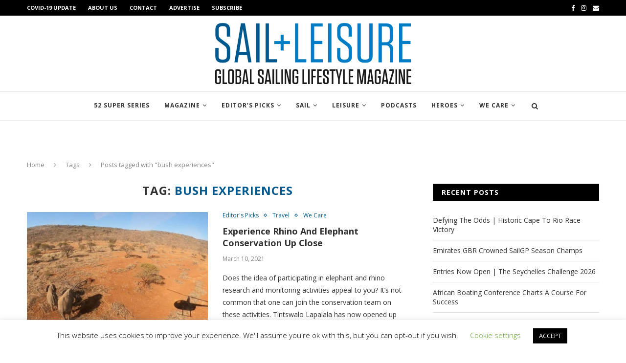

--- FILE ---
content_type: text/html; charset=UTF-8
request_url: https://www.sailandleisure.co.za/tag/bush-experiences/
body_size: 38447
content:
<!DOCTYPE html>
<html lang="en-GB">
<head>
	<meta charset="UTF-8">
	<meta http-equiv="X-UA-Compatible" content="IE=edge">
	<meta name="viewport" content="width=device-width, initial-scale=1">
	<link rel="profile" href="http://gmpg.org/xfn/11" />
			<link rel="shortcut icon" href="https://www.sailandleisure.co.za/wp-content/uploads/2017/08/SLfavicon.jpg" type="image/x-icon" />
		<link rel="apple-touch-icon" sizes="180x180" href="https://www.sailandleisure.co.za/wp-content/uploads/2017/08/SLfavicon.jpg">
		<link rel="alternate" type="application/rss+xml" title="Sail+Leisure RSS Feed" href="https://www.sailandleisure.co.za/feed/" />
	<link rel="alternate" type="application/atom+xml" title="Sail+Leisure Atom Feed" href="https://www.sailandleisure.co.za/feed/atom/" />
	<link rel="pingback" href="https://www.sailandleisure.co.za/xmlrpc.php" />
	<!--[if lt IE 9]>
	<script src="https://www.sailandleisure.co.za/wp-content/themes/soledad/js/html5.js"></script>
    <!-- Facebook Pixel Code -->
<script>
!function(f,b,e,v,n,t,s)
{if(f.fbq)return;n=f.fbq=function(){n.callMethod?
n.callMethod.apply(n,arguments):n.queue.push(arguments)};
if(!f._fbq)f._fbq=n;n.push=n;n.loaded=!0;n.version='2.0';
n.queue=[];t=b.createElement(e);t.async=!0;
t.src=v;s=b.getElementsByTagName(e)[0];
s.parentNode.insertBefore(t,s)}(window,document,'script',
'https://connect.facebook.net/en_US/fbevents.js');
 fbq('init', '530947280875508'); 
fbq('track', 'PageView');
</script>
<noscript>
 <img height="1" width="1" 
src="https://www.facebook.com/tr?id=530947280875508&ev=PageView
&noscript=1"/>
</noscript>
<!-- End Facebook Pixel Code -->
	<![endif]-->
	<meta name='robots' content='index, follow, max-image-preview:large, max-snippet:-1, max-video-preview:-1' />
	<style>img:is([sizes="auto" i], [sizes^="auto," i]) { contain-intrinsic-size: 3000px 1500px }</style>
	
	<!-- This site is optimized with the Yoast SEO Premium plugin v26.7 (Yoast SEO v26.8) - https://yoast.com/product/yoast-seo-premium-wordpress/ -->
	<title>bush experiences Archives &#8211; Sail+Leisure</title>
	<link rel="canonical" href="https://www.sailandleisure.co.za/tag/bush-experiences/" />
	<meta property="og:locale" content="en_GB" />
	<meta property="og:type" content="article" />
	<meta property="og:title" content="bush experiences Archives" />
	<meta property="og:url" content="https://www.sailandleisure.co.za/tag/bush-experiences/" />
	<meta property="og:site_name" content="Sail+Leisure" />
	<meta name="twitter:card" content="summary_large_image" />
	<meta name="twitter:site" content="@ctsailor" />
	<script type="application/ld+json" class="yoast-schema-graph">{"@context":"https://schema.org","@graph":[{"@type":"CollectionPage","@id":"https://www.sailandleisure.co.za/tag/bush-experiences/","url":"https://www.sailandleisure.co.za/tag/bush-experiences/","name":"bush experiences Archives &#8211; Sail+Leisure","isPartOf":{"@id":"https://www.sailandleisure.co.za/#website"},"primaryImageOfPage":{"@id":"https://www.sailandleisure.co.za/tag/bush-experiences/#primaryimage"},"image":{"@id":"https://www.sailandleisure.co.za/tag/bush-experiences/#primaryimage"},"thumbnailUrl":"https://www.sailandleisure.co.za/wp-content/uploads/2021/03/Tinstwalo-Lapalala-Elephant-Conservation-package-23-e1615368344359.jpg","breadcrumb":{"@id":"https://www.sailandleisure.co.za/tag/bush-experiences/#breadcrumb"},"inLanguage":"en-GB"},{"@type":"ImageObject","inLanguage":"en-GB","@id":"https://www.sailandleisure.co.za/tag/bush-experiences/#primaryimage","url":"https://www.sailandleisure.co.za/wp-content/uploads/2021/03/Tinstwalo-Lapalala-Elephant-Conservation-package-23-e1615368344359.jpg","contentUrl":"https://www.sailandleisure.co.za/wp-content/uploads/2021/03/Tinstwalo-Lapalala-Elephant-Conservation-package-23-e1615368344359.jpg","width":900,"height":504,"caption":"ELEPHANT CONSERVATION"},{"@type":"BreadcrumbList","@id":"https://www.sailandleisure.co.za/tag/bush-experiences/#breadcrumb","itemListElement":[{"@type":"ListItem","position":1,"name":"Home","item":"https://www.sailandleisure.co.za/"},{"@type":"ListItem","position":2,"name":"bush experiences"}]},{"@type":"WebSite","@id":"https://www.sailandleisure.co.za/#website","url":"https://www.sailandleisure.co.za/","name":"SailLeisure","description":"Sail and Leisure Magazine","publisher":{"@id":"https://www.sailandleisure.co.za/#organization"},"potentialAction":[{"@type":"SearchAction","target":{"@type":"EntryPoint","urlTemplate":"https://www.sailandleisure.co.za/?s={search_term_string}"},"query-input":{"@type":"PropertyValueSpecification","valueRequired":true,"valueName":"search_term_string"}}],"inLanguage":"en-GB"},{"@type":"Organization","@id":"https://www.sailandleisure.co.za/#organization","name":"Sail + Leisure","url":"https://www.sailandleisure.co.za/","logo":{"@type":"ImageObject","inLanguage":"en-GB","@id":"https://www.sailandleisure.co.za/#/schema/logo/image/","url":"https://www.sailandleisure.co.za/wp-content/uploads/2019/06/Logotag-header-global.png","contentUrl":"https://www.sailandleisure.co.za/wp-content/uploads/2019/06/Logotag-header-global.png","width":400,"height":124,"caption":"Sail + Leisure"},"image":{"@id":"https://www.sailandleisure.co.za/#/schema/logo/image/"},"sameAs":["https://www.facebook.com/Ctsailor/","https://x.com/ctsailor","https://www.instagram.com/sailleisure/"]}]}</script>
	<!-- / Yoast SEO Premium plugin. -->


<script type='application/javascript'  id='pys-version-script'>console.log('PixelYourSite Free version 11.1.5.2');</script>
<link rel='dns-prefetch' href='//fonts.googleapis.com' />
<link rel="alternate" type="application/rss+xml" title="Sail+Leisure &raquo; Feed" href="https://www.sailandleisure.co.za/feed/" />
<link rel="alternate" type="application/rss+xml" title="Sail+Leisure &raquo; Comments Feed" href="https://www.sailandleisure.co.za/comments/feed/" />
<link rel="alternate" type="text/calendar" title="Sail+Leisure &raquo; iCal Feed" href="https://www.sailandleisure.co.za/upcoming-events/?ical=1" />
<link rel="alternate" type="application/rss+xml" title="Sail+Leisure &raquo; bush experiences Tag Feed" href="https://www.sailandleisure.co.za/tag/bush-experiences/feed/" />
		<!-- This site uses the Google Analytics by MonsterInsights plugin v9.11.1 - Using Analytics tracking - https://www.monsterinsights.com/ -->
							<script src="//www.googletagmanager.com/gtag/js?id=G-LGTHD6QWGT"  data-cfasync="false" data-wpfc-render="false" type="text/javascript" async></script>
			<script data-cfasync="false" data-wpfc-render="false" type="text/javascript">
				var mi_version = '9.11.1';
				var mi_track_user = true;
				var mi_no_track_reason = '';
								var MonsterInsightsDefaultLocations = {"page_location":"https:\/\/www.sailandleisure.co.za\/tag\/bush-experiences\/"};
								if ( typeof MonsterInsightsPrivacyGuardFilter === 'function' ) {
					var MonsterInsightsLocations = (typeof MonsterInsightsExcludeQuery === 'object') ? MonsterInsightsPrivacyGuardFilter( MonsterInsightsExcludeQuery ) : MonsterInsightsPrivacyGuardFilter( MonsterInsightsDefaultLocations );
				} else {
					var MonsterInsightsLocations = (typeof MonsterInsightsExcludeQuery === 'object') ? MonsterInsightsExcludeQuery : MonsterInsightsDefaultLocations;
				}

								var disableStrs = [
										'ga-disable-G-LGTHD6QWGT',
									];

				/* Function to detect opted out users */
				function __gtagTrackerIsOptedOut() {
					for (var index = 0; index < disableStrs.length; index++) {
						if (document.cookie.indexOf(disableStrs[index] + '=true') > -1) {
							return true;
						}
					}

					return false;
				}

				/* Disable tracking if the opt-out cookie exists. */
				if (__gtagTrackerIsOptedOut()) {
					for (var index = 0; index < disableStrs.length; index++) {
						window[disableStrs[index]] = true;
					}
				}

				/* Opt-out function */
				function __gtagTrackerOptout() {
					for (var index = 0; index < disableStrs.length; index++) {
						document.cookie = disableStrs[index] + '=true; expires=Thu, 31 Dec 2099 23:59:59 UTC; path=/';
						window[disableStrs[index]] = true;
					}
				}

				if ('undefined' === typeof gaOptout) {
					function gaOptout() {
						__gtagTrackerOptout();
					}
				}
								window.dataLayer = window.dataLayer || [];

				window.MonsterInsightsDualTracker = {
					helpers: {},
					trackers: {},
				};
				if (mi_track_user) {
					function __gtagDataLayer() {
						dataLayer.push(arguments);
					}

					function __gtagTracker(type, name, parameters) {
						if (!parameters) {
							parameters = {};
						}

						if (parameters.send_to) {
							__gtagDataLayer.apply(null, arguments);
							return;
						}

						if (type === 'event') {
														parameters.send_to = monsterinsights_frontend.v4_id;
							var hookName = name;
							if (typeof parameters['event_category'] !== 'undefined') {
								hookName = parameters['event_category'] + ':' + name;
							}

							if (typeof MonsterInsightsDualTracker.trackers[hookName] !== 'undefined') {
								MonsterInsightsDualTracker.trackers[hookName](parameters);
							} else {
								__gtagDataLayer('event', name, parameters);
							}
							
						} else {
							__gtagDataLayer.apply(null, arguments);
						}
					}

					__gtagTracker('js', new Date());
					__gtagTracker('set', {
						'developer_id.dZGIzZG': true,
											});
					if ( MonsterInsightsLocations.page_location ) {
						__gtagTracker('set', MonsterInsightsLocations);
					}
										__gtagTracker('config', 'G-LGTHD6QWGT', {"forceSSL":"true","link_attribution":"true"} );
										window.gtag = __gtagTracker;										(function () {
						/* https://developers.google.com/analytics/devguides/collection/analyticsjs/ */
						/* ga and __gaTracker compatibility shim. */
						var noopfn = function () {
							return null;
						};
						var newtracker = function () {
							return new Tracker();
						};
						var Tracker = function () {
							return null;
						};
						var p = Tracker.prototype;
						p.get = noopfn;
						p.set = noopfn;
						p.send = function () {
							var args = Array.prototype.slice.call(arguments);
							args.unshift('send');
							__gaTracker.apply(null, args);
						};
						var __gaTracker = function () {
							var len = arguments.length;
							if (len === 0) {
								return;
							}
							var f = arguments[len - 1];
							if (typeof f !== 'object' || f === null || typeof f.hitCallback !== 'function') {
								if ('send' === arguments[0]) {
									var hitConverted, hitObject = false, action;
									if ('event' === arguments[1]) {
										if ('undefined' !== typeof arguments[3]) {
											hitObject = {
												'eventAction': arguments[3],
												'eventCategory': arguments[2],
												'eventLabel': arguments[4],
												'value': arguments[5] ? arguments[5] : 1,
											}
										}
									}
									if ('pageview' === arguments[1]) {
										if ('undefined' !== typeof arguments[2]) {
											hitObject = {
												'eventAction': 'page_view',
												'page_path': arguments[2],
											}
										}
									}
									if (typeof arguments[2] === 'object') {
										hitObject = arguments[2];
									}
									if (typeof arguments[5] === 'object') {
										Object.assign(hitObject, arguments[5]);
									}
									if ('undefined' !== typeof arguments[1].hitType) {
										hitObject = arguments[1];
										if ('pageview' === hitObject.hitType) {
											hitObject.eventAction = 'page_view';
										}
									}
									if (hitObject) {
										action = 'timing' === arguments[1].hitType ? 'timing_complete' : hitObject.eventAction;
										hitConverted = mapArgs(hitObject);
										__gtagTracker('event', action, hitConverted);
									}
								}
								return;
							}

							function mapArgs(args) {
								var arg, hit = {};
								var gaMap = {
									'eventCategory': 'event_category',
									'eventAction': 'event_action',
									'eventLabel': 'event_label',
									'eventValue': 'event_value',
									'nonInteraction': 'non_interaction',
									'timingCategory': 'event_category',
									'timingVar': 'name',
									'timingValue': 'value',
									'timingLabel': 'event_label',
									'page': 'page_path',
									'location': 'page_location',
									'title': 'page_title',
									'referrer' : 'page_referrer',
								};
								for (arg in args) {
																		if (!(!args.hasOwnProperty(arg) || !gaMap.hasOwnProperty(arg))) {
										hit[gaMap[arg]] = args[arg];
									} else {
										hit[arg] = args[arg];
									}
								}
								return hit;
							}

							try {
								f.hitCallback();
							} catch (ex) {
							}
						};
						__gaTracker.create = newtracker;
						__gaTracker.getByName = newtracker;
						__gaTracker.getAll = function () {
							return [];
						};
						__gaTracker.remove = noopfn;
						__gaTracker.loaded = true;
						window['__gaTracker'] = __gaTracker;
					})();
									} else {
										console.log("");
					(function () {
						function __gtagTracker() {
							return null;
						}

						window['__gtagTracker'] = __gtagTracker;
						window['gtag'] = __gtagTracker;
					})();
									}
			</script>
							<!-- / Google Analytics by MonsterInsights -->
		<script type="text/javascript">
/* <![CDATA[ */
window._wpemojiSettings = {"baseUrl":"https:\/\/s.w.org\/images\/core\/emoji\/16.0.1\/72x72\/","ext":".png","svgUrl":"https:\/\/s.w.org\/images\/core\/emoji\/16.0.1\/svg\/","svgExt":".svg","source":{"concatemoji":"https:\/\/www.sailandleisure.co.za\/wp-includes\/js\/wp-emoji-release.min.js?ver=6.8.3"}};
/*! This file is auto-generated */
!function(s,n){var o,i,e;function c(e){try{var t={supportTests:e,timestamp:(new Date).valueOf()};sessionStorage.setItem(o,JSON.stringify(t))}catch(e){}}function p(e,t,n){e.clearRect(0,0,e.canvas.width,e.canvas.height),e.fillText(t,0,0);var t=new Uint32Array(e.getImageData(0,0,e.canvas.width,e.canvas.height).data),a=(e.clearRect(0,0,e.canvas.width,e.canvas.height),e.fillText(n,0,0),new Uint32Array(e.getImageData(0,0,e.canvas.width,e.canvas.height).data));return t.every(function(e,t){return e===a[t]})}function u(e,t){e.clearRect(0,0,e.canvas.width,e.canvas.height),e.fillText(t,0,0);for(var n=e.getImageData(16,16,1,1),a=0;a<n.data.length;a++)if(0!==n.data[a])return!1;return!0}function f(e,t,n,a){switch(t){case"flag":return n(e,"\ud83c\udff3\ufe0f\u200d\u26a7\ufe0f","\ud83c\udff3\ufe0f\u200b\u26a7\ufe0f")?!1:!n(e,"\ud83c\udde8\ud83c\uddf6","\ud83c\udde8\u200b\ud83c\uddf6")&&!n(e,"\ud83c\udff4\udb40\udc67\udb40\udc62\udb40\udc65\udb40\udc6e\udb40\udc67\udb40\udc7f","\ud83c\udff4\u200b\udb40\udc67\u200b\udb40\udc62\u200b\udb40\udc65\u200b\udb40\udc6e\u200b\udb40\udc67\u200b\udb40\udc7f");case"emoji":return!a(e,"\ud83e\udedf")}return!1}function g(e,t,n,a){var r="undefined"!=typeof WorkerGlobalScope&&self instanceof WorkerGlobalScope?new OffscreenCanvas(300,150):s.createElement("canvas"),o=r.getContext("2d",{willReadFrequently:!0}),i=(o.textBaseline="top",o.font="600 32px Arial",{});return e.forEach(function(e){i[e]=t(o,e,n,a)}),i}function t(e){var t=s.createElement("script");t.src=e,t.defer=!0,s.head.appendChild(t)}"undefined"!=typeof Promise&&(o="wpEmojiSettingsSupports",i=["flag","emoji"],n.supports={everything:!0,everythingExceptFlag:!0},e=new Promise(function(e){s.addEventListener("DOMContentLoaded",e,{once:!0})}),new Promise(function(t){var n=function(){try{var e=JSON.parse(sessionStorage.getItem(o));if("object"==typeof e&&"number"==typeof e.timestamp&&(new Date).valueOf()<e.timestamp+604800&&"object"==typeof e.supportTests)return e.supportTests}catch(e){}return null}();if(!n){if("undefined"!=typeof Worker&&"undefined"!=typeof OffscreenCanvas&&"undefined"!=typeof URL&&URL.createObjectURL&&"undefined"!=typeof Blob)try{var e="postMessage("+g.toString()+"("+[JSON.stringify(i),f.toString(),p.toString(),u.toString()].join(",")+"));",a=new Blob([e],{type:"text/javascript"}),r=new Worker(URL.createObjectURL(a),{name:"wpTestEmojiSupports"});return void(r.onmessage=function(e){c(n=e.data),r.terminate(),t(n)})}catch(e){}c(n=g(i,f,p,u))}t(n)}).then(function(e){for(var t in e)n.supports[t]=e[t],n.supports.everything=n.supports.everything&&n.supports[t],"flag"!==t&&(n.supports.everythingExceptFlag=n.supports.everythingExceptFlag&&n.supports[t]);n.supports.everythingExceptFlag=n.supports.everythingExceptFlag&&!n.supports.flag,n.DOMReady=!1,n.readyCallback=function(){n.DOMReady=!0}}).then(function(){return e}).then(function(){var e;n.supports.everything||(n.readyCallback(),(e=n.source||{}).concatemoji?t(e.concatemoji):e.wpemoji&&e.twemoji&&(t(e.twemoji),t(e.wpemoji)))}))}((window,document),window._wpemojiSettings);
/* ]]> */
</script>
<!-- www.sailandleisure.co.za is managing ads with Advanced Ads 2.0.16 – https://wpadvancedads.com/ --><script id="saila-ready">
			window.advanced_ads_ready=function(e,a){a=a||"complete";var d=function(e){return"interactive"===a?"loading"!==e:"complete"===e};d(document.readyState)?e():document.addEventListener("readystatechange",(function(a){d(a.target.readyState)&&e()}),{once:"interactive"===a})},window.advanced_ads_ready_queue=window.advanced_ads_ready_queue||[];		</script>
		<style type="text/css" media="all">
.wpautoterms-footer{background-color:#ffffff;text-align:center;}
.wpautoterms-footer a{color:#000000;font-family:Arial, sans-serif;font-size:14px;}
.wpautoterms-footer .separator{color:#cccccc;font-family:Arial, sans-serif;font-size:14px;}</style>
<link rel='stylesheet' id='SFMCss-css' href='https://www.sailandleisure.co.za/wp-content/plugins/feedburner-alternative-and-rss-redirect/css/sfm_style.css?ver=6.8.3' type='text/css' media='all' />
<link rel='stylesheet' id='SFMCSS-css' href='https://www.sailandleisure.co.za/wp-content/plugins/feedburner-alternative-and-rss-redirect/css/sfm_widgetStyle.css?ver=6.8.3' type='text/css' media='all' />
<style id='wp-emoji-styles-inline-css' type='text/css'>

	img.wp-smiley, img.emoji {
		display: inline !important;
		border: none !important;
		box-shadow: none !important;
		height: 1em !important;
		width: 1em !important;
		margin: 0 0.07em !important;
		vertical-align: -0.1em !important;
		background: none !important;
		padding: 0 !important;
	}
</style>
<link rel='stylesheet' id='wp-block-library-css' href='https://www.sailandleisure.co.za/wp-includes/css/dist/block-library/style.min.css?ver=6.8.3' type='text/css' media='all' />
<style id='wp-block-library-theme-inline-css' type='text/css'>
.wp-block-audio :where(figcaption){color:#555;font-size:13px;text-align:center}.is-dark-theme .wp-block-audio :where(figcaption){color:#ffffffa6}.wp-block-audio{margin:0 0 1em}.wp-block-code{border:1px solid #ccc;border-radius:4px;font-family:Menlo,Consolas,monaco,monospace;padding:.8em 1em}.wp-block-embed :where(figcaption){color:#555;font-size:13px;text-align:center}.is-dark-theme .wp-block-embed :where(figcaption){color:#ffffffa6}.wp-block-embed{margin:0 0 1em}.blocks-gallery-caption{color:#555;font-size:13px;text-align:center}.is-dark-theme .blocks-gallery-caption{color:#ffffffa6}:root :where(.wp-block-image figcaption){color:#555;font-size:13px;text-align:center}.is-dark-theme :root :where(.wp-block-image figcaption){color:#ffffffa6}.wp-block-image{margin:0 0 1em}.wp-block-pullquote{border-bottom:4px solid;border-top:4px solid;color:currentColor;margin-bottom:1.75em}.wp-block-pullquote cite,.wp-block-pullquote footer,.wp-block-pullquote__citation{color:currentColor;font-size:.8125em;font-style:normal;text-transform:uppercase}.wp-block-quote{border-left:.25em solid;margin:0 0 1.75em;padding-left:1em}.wp-block-quote cite,.wp-block-quote footer{color:currentColor;font-size:.8125em;font-style:normal;position:relative}.wp-block-quote:where(.has-text-align-right){border-left:none;border-right:.25em solid;padding-left:0;padding-right:1em}.wp-block-quote:where(.has-text-align-center){border:none;padding-left:0}.wp-block-quote.is-large,.wp-block-quote.is-style-large,.wp-block-quote:where(.is-style-plain){border:none}.wp-block-search .wp-block-search__label{font-weight:700}.wp-block-search__button{border:1px solid #ccc;padding:.375em .625em}:where(.wp-block-group.has-background){padding:1.25em 2.375em}.wp-block-separator.has-css-opacity{opacity:.4}.wp-block-separator{border:none;border-bottom:2px solid;margin-left:auto;margin-right:auto}.wp-block-separator.has-alpha-channel-opacity{opacity:1}.wp-block-separator:not(.is-style-wide):not(.is-style-dots){width:100px}.wp-block-separator.has-background:not(.is-style-dots){border-bottom:none;height:1px}.wp-block-separator.has-background:not(.is-style-wide):not(.is-style-dots){height:2px}.wp-block-table{margin:0 0 1em}.wp-block-table td,.wp-block-table th{word-break:normal}.wp-block-table :where(figcaption){color:#555;font-size:13px;text-align:center}.is-dark-theme .wp-block-table :where(figcaption){color:#ffffffa6}.wp-block-video :where(figcaption){color:#555;font-size:13px;text-align:center}.is-dark-theme .wp-block-video :where(figcaption){color:#ffffffa6}.wp-block-video{margin:0 0 1em}:root :where(.wp-block-template-part.has-background){margin-bottom:0;margin-top:0;padding:1.25em 2.375em}
</style>
<style id='classic-theme-styles-inline-css' type='text/css'>
/*! This file is auto-generated */
.wp-block-button__link{color:#fff;background-color:#32373c;border-radius:9999px;box-shadow:none;text-decoration:none;padding:calc(.667em + 2px) calc(1.333em + 2px);font-size:1.125em}.wp-block-file__button{background:#32373c;color:#fff;text-decoration:none}
</style>
<style id='global-styles-inline-css' type='text/css'>
:root{--wp--preset--aspect-ratio--square: 1;--wp--preset--aspect-ratio--4-3: 4/3;--wp--preset--aspect-ratio--3-4: 3/4;--wp--preset--aspect-ratio--3-2: 3/2;--wp--preset--aspect-ratio--2-3: 2/3;--wp--preset--aspect-ratio--16-9: 16/9;--wp--preset--aspect-ratio--9-16: 9/16;--wp--preset--color--black: #000000;--wp--preset--color--cyan-bluish-gray: #abb8c3;--wp--preset--color--white: #ffffff;--wp--preset--color--pale-pink: #f78da7;--wp--preset--color--vivid-red: #cf2e2e;--wp--preset--color--luminous-vivid-orange: #ff6900;--wp--preset--color--luminous-vivid-amber: #fcb900;--wp--preset--color--light-green-cyan: #7bdcb5;--wp--preset--color--vivid-green-cyan: #00d084;--wp--preset--color--pale-cyan-blue: #8ed1fc;--wp--preset--color--vivid-cyan-blue: #0693e3;--wp--preset--color--vivid-purple: #9b51e0;--wp--preset--gradient--vivid-cyan-blue-to-vivid-purple: linear-gradient(135deg,rgba(6,147,227,1) 0%,rgb(155,81,224) 100%);--wp--preset--gradient--light-green-cyan-to-vivid-green-cyan: linear-gradient(135deg,rgb(122,220,180) 0%,rgb(0,208,130) 100%);--wp--preset--gradient--luminous-vivid-amber-to-luminous-vivid-orange: linear-gradient(135deg,rgba(252,185,0,1) 0%,rgba(255,105,0,1) 100%);--wp--preset--gradient--luminous-vivid-orange-to-vivid-red: linear-gradient(135deg,rgba(255,105,0,1) 0%,rgb(207,46,46) 100%);--wp--preset--gradient--very-light-gray-to-cyan-bluish-gray: linear-gradient(135deg,rgb(238,238,238) 0%,rgb(169,184,195) 100%);--wp--preset--gradient--cool-to-warm-spectrum: linear-gradient(135deg,rgb(74,234,220) 0%,rgb(151,120,209) 20%,rgb(207,42,186) 40%,rgb(238,44,130) 60%,rgb(251,105,98) 80%,rgb(254,248,76) 100%);--wp--preset--gradient--blush-light-purple: linear-gradient(135deg,rgb(255,206,236) 0%,rgb(152,150,240) 100%);--wp--preset--gradient--blush-bordeaux: linear-gradient(135deg,rgb(254,205,165) 0%,rgb(254,45,45) 50%,rgb(107,0,62) 100%);--wp--preset--gradient--luminous-dusk: linear-gradient(135deg,rgb(255,203,112) 0%,rgb(199,81,192) 50%,rgb(65,88,208) 100%);--wp--preset--gradient--pale-ocean: linear-gradient(135deg,rgb(255,245,203) 0%,rgb(182,227,212) 50%,rgb(51,167,181) 100%);--wp--preset--gradient--electric-grass: linear-gradient(135deg,rgb(202,248,128) 0%,rgb(113,206,126) 100%);--wp--preset--gradient--midnight: linear-gradient(135deg,rgb(2,3,129) 0%,rgb(40,116,252) 100%);--wp--preset--font-size--small: 12px;--wp--preset--font-size--medium: 20px;--wp--preset--font-size--large: 32px;--wp--preset--font-size--x-large: 42px;--wp--preset--font-size--normal: 14px;--wp--preset--font-size--huge: 42px;--wp--preset--spacing--20: 0.44rem;--wp--preset--spacing--30: 0.67rem;--wp--preset--spacing--40: 1rem;--wp--preset--spacing--50: 1.5rem;--wp--preset--spacing--60: 2.25rem;--wp--preset--spacing--70: 3.38rem;--wp--preset--spacing--80: 5.06rem;--wp--preset--shadow--natural: 6px 6px 9px rgba(0, 0, 0, 0.2);--wp--preset--shadow--deep: 12px 12px 50px rgba(0, 0, 0, 0.4);--wp--preset--shadow--sharp: 6px 6px 0px rgba(0, 0, 0, 0.2);--wp--preset--shadow--outlined: 6px 6px 0px -3px rgba(255, 255, 255, 1), 6px 6px rgba(0, 0, 0, 1);--wp--preset--shadow--crisp: 6px 6px 0px rgba(0, 0, 0, 1);}:where(.is-layout-flex){gap: 0.5em;}:where(.is-layout-grid){gap: 0.5em;}body .is-layout-flex{display: flex;}.is-layout-flex{flex-wrap: wrap;align-items: center;}.is-layout-flex > :is(*, div){margin: 0;}body .is-layout-grid{display: grid;}.is-layout-grid > :is(*, div){margin: 0;}:where(.wp-block-columns.is-layout-flex){gap: 2em;}:where(.wp-block-columns.is-layout-grid){gap: 2em;}:where(.wp-block-post-template.is-layout-flex){gap: 1.25em;}:where(.wp-block-post-template.is-layout-grid){gap: 1.25em;}.has-black-color{color: var(--wp--preset--color--black) !important;}.has-cyan-bluish-gray-color{color: var(--wp--preset--color--cyan-bluish-gray) !important;}.has-white-color{color: var(--wp--preset--color--white) !important;}.has-pale-pink-color{color: var(--wp--preset--color--pale-pink) !important;}.has-vivid-red-color{color: var(--wp--preset--color--vivid-red) !important;}.has-luminous-vivid-orange-color{color: var(--wp--preset--color--luminous-vivid-orange) !important;}.has-luminous-vivid-amber-color{color: var(--wp--preset--color--luminous-vivid-amber) !important;}.has-light-green-cyan-color{color: var(--wp--preset--color--light-green-cyan) !important;}.has-vivid-green-cyan-color{color: var(--wp--preset--color--vivid-green-cyan) !important;}.has-pale-cyan-blue-color{color: var(--wp--preset--color--pale-cyan-blue) !important;}.has-vivid-cyan-blue-color{color: var(--wp--preset--color--vivid-cyan-blue) !important;}.has-vivid-purple-color{color: var(--wp--preset--color--vivid-purple) !important;}.has-black-background-color{background-color: var(--wp--preset--color--black) !important;}.has-cyan-bluish-gray-background-color{background-color: var(--wp--preset--color--cyan-bluish-gray) !important;}.has-white-background-color{background-color: var(--wp--preset--color--white) !important;}.has-pale-pink-background-color{background-color: var(--wp--preset--color--pale-pink) !important;}.has-vivid-red-background-color{background-color: var(--wp--preset--color--vivid-red) !important;}.has-luminous-vivid-orange-background-color{background-color: var(--wp--preset--color--luminous-vivid-orange) !important;}.has-luminous-vivid-amber-background-color{background-color: var(--wp--preset--color--luminous-vivid-amber) !important;}.has-light-green-cyan-background-color{background-color: var(--wp--preset--color--light-green-cyan) !important;}.has-vivid-green-cyan-background-color{background-color: var(--wp--preset--color--vivid-green-cyan) !important;}.has-pale-cyan-blue-background-color{background-color: var(--wp--preset--color--pale-cyan-blue) !important;}.has-vivid-cyan-blue-background-color{background-color: var(--wp--preset--color--vivid-cyan-blue) !important;}.has-vivid-purple-background-color{background-color: var(--wp--preset--color--vivid-purple) !important;}.has-black-border-color{border-color: var(--wp--preset--color--black) !important;}.has-cyan-bluish-gray-border-color{border-color: var(--wp--preset--color--cyan-bluish-gray) !important;}.has-white-border-color{border-color: var(--wp--preset--color--white) !important;}.has-pale-pink-border-color{border-color: var(--wp--preset--color--pale-pink) !important;}.has-vivid-red-border-color{border-color: var(--wp--preset--color--vivid-red) !important;}.has-luminous-vivid-orange-border-color{border-color: var(--wp--preset--color--luminous-vivid-orange) !important;}.has-luminous-vivid-amber-border-color{border-color: var(--wp--preset--color--luminous-vivid-amber) !important;}.has-light-green-cyan-border-color{border-color: var(--wp--preset--color--light-green-cyan) !important;}.has-vivid-green-cyan-border-color{border-color: var(--wp--preset--color--vivid-green-cyan) !important;}.has-pale-cyan-blue-border-color{border-color: var(--wp--preset--color--pale-cyan-blue) !important;}.has-vivid-cyan-blue-border-color{border-color: var(--wp--preset--color--vivid-cyan-blue) !important;}.has-vivid-purple-border-color{border-color: var(--wp--preset--color--vivid-purple) !important;}.has-vivid-cyan-blue-to-vivid-purple-gradient-background{background: var(--wp--preset--gradient--vivid-cyan-blue-to-vivid-purple) !important;}.has-light-green-cyan-to-vivid-green-cyan-gradient-background{background: var(--wp--preset--gradient--light-green-cyan-to-vivid-green-cyan) !important;}.has-luminous-vivid-amber-to-luminous-vivid-orange-gradient-background{background: var(--wp--preset--gradient--luminous-vivid-amber-to-luminous-vivid-orange) !important;}.has-luminous-vivid-orange-to-vivid-red-gradient-background{background: var(--wp--preset--gradient--luminous-vivid-orange-to-vivid-red) !important;}.has-very-light-gray-to-cyan-bluish-gray-gradient-background{background: var(--wp--preset--gradient--very-light-gray-to-cyan-bluish-gray) !important;}.has-cool-to-warm-spectrum-gradient-background{background: var(--wp--preset--gradient--cool-to-warm-spectrum) !important;}.has-blush-light-purple-gradient-background{background: var(--wp--preset--gradient--blush-light-purple) !important;}.has-blush-bordeaux-gradient-background{background: var(--wp--preset--gradient--blush-bordeaux) !important;}.has-luminous-dusk-gradient-background{background: var(--wp--preset--gradient--luminous-dusk) !important;}.has-pale-ocean-gradient-background{background: var(--wp--preset--gradient--pale-ocean) !important;}.has-electric-grass-gradient-background{background: var(--wp--preset--gradient--electric-grass) !important;}.has-midnight-gradient-background{background: var(--wp--preset--gradient--midnight) !important;}.has-small-font-size{font-size: var(--wp--preset--font-size--small) !important;}.has-medium-font-size{font-size: var(--wp--preset--font-size--medium) !important;}.has-large-font-size{font-size: var(--wp--preset--font-size--large) !important;}.has-x-large-font-size{font-size: var(--wp--preset--font-size--x-large) !important;}
:where(.wp-block-post-template.is-layout-flex){gap: 1.25em;}:where(.wp-block-post-template.is-layout-grid){gap: 1.25em;}
:where(.wp-block-columns.is-layout-flex){gap: 2em;}:where(.wp-block-columns.is-layout-grid){gap: 2em;}
:root :where(.wp-block-pullquote){font-size: 1.5em;line-height: 1.6;}
</style>
<link rel='stylesheet' id='wpautoterms_css-css' href='https://www.sailandleisure.co.za/wp-content/plugins/auto-terms-of-service-and-privacy-policy/css/wpautoterms.css?ver=6.8.3' type='text/css' media='all' />
<link rel='stylesheet' id='cookie-law-info-css' href='https://www.sailandleisure.co.za/wp-content/plugins/cookie-law-info/legacy/public/css/cookie-law-info-public.css?ver=3.3.9.1' type='text/css' media='all' />
<link rel='stylesheet' id='cookie-law-info-gdpr-css' href='https://www.sailandleisure.co.za/wp-content/plugins/cookie-law-info/legacy/public/css/cookie-law-info-gdpr.css?ver=3.3.9.1' type='text/css' media='all' />
<link rel='stylesheet' id='wpdm-fonticon-css' href='https://www.sailandleisure.co.za/wp-content/plugins/download-manager/assets/wpdm-iconfont/css/wpdm-icons.css?ver=6.8.3' type='text/css' media='all' />
<link rel='stylesheet' id='wpdm-front-css' href='https://www.sailandleisure.co.za/wp-content/plugins/download-manager/assets/css/front.min.css?ver=6.8.3' type='text/css' media='all' />
<link rel='stylesheet' id='plyr-css-css' href='https://www.sailandleisure.co.za/wp-content/plugins/easy-video-player/lib/plyr.css?ver=6.8.3' type='text/css' media='all' />
<link rel='stylesheet' id='penci-oswald-css' href='//fonts.googleapis.com/css?family=Oswald%3A400&#038;ver=6.8.3' type='text/css' media='all' />
<link rel='stylesheet' id='woof-css' href='https://www.sailandleisure.co.za/wp-content/plugins/woocommerce-products-filter/css/front.css?ver=1.3.6.6' type='text/css' media='all' />
<style id='woof-inline-css' type='text/css'>

.woof_products_top_panel li span, .woof_products_top_panel2 li span{background: url(https://www.sailandleisure.co.za/wp-content/plugins/woocommerce-products-filter/img/delete.png);background-size: 14px 14px;background-repeat: no-repeat;background-position: right;}
.woof_edit_view{
                    display: none;
                }
.woof_price_search_container .price_slider_amount button.button{
                        display: none;
                    }

                    /***** END: hiding submit button of the price slider ******/

</style>
<link rel='stylesheet' id='chosen-drop-down-css' href='https://www.sailandleisure.co.za/wp-content/plugins/woocommerce-products-filter/js/chosen/chosen.min.css?ver=1.3.6.6' type='text/css' media='all' />
<link rel='stylesheet' id='woof_by_author_html_items-css' href='https://www.sailandleisure.co.za/wp-content/plugins/woocommerce-products-filter/ext/by_author/css/by_author.css?ver=1.3.6.6' type='text/css' media='all' />
<link rel='stylesheet' id='woof_by_featured_html_items-css' href='https://www.sailandleisure.co.za/wp-content/plugins/woocommerce-products-filter/ext/by_featured/css/by_featured.css?ver=1.3.6.6' type='text/css' media='all' />
<link rel='stylesheet' id='woof_by_instock_html_items-css' href='https://www.sailandleisure.co.za/wp-content/plugins/woocommerce-products-filter/ext/by_instock/css/by_instock.css?ver=1.3.6.6' type='text/css' media='all' />
<link rel='stylesheet' id='woof_by_onsales_html_items-css' href='https://www.sailandleisure.co.za/wp-content/plugins/woocommerce-products-filter/ext/by_onsales/css/by_onsales.css?ver=1.3.6.6' type='text/css' media='all' />
<link rel='stylesheet' id='woof_by_text_html_items-css' href='https://www.sailandleisure.co.za/wp-content/plugins/woocommerce-products-filter/ext/by_text/assets/css/front.css?ver=1.3.6.6' type='text/css' media='all' />
<link rel='stylesheet' id='woof_label_html_items-css' href='https://www.sailandleisure.co.za/wp-content/plugins/woocommerce-products-filter/ext/label/css/html_types/label.css?ver=1.3.6.6' type='text/css' media='all' />
<link rel='stylesheet' id='woof_quick_search_html_items-css' href='https://www.sailandleisure.co.za/wp-content/plugins/woocommerce-products-filter/ext/quick_search/css/quick_search.css?ver=1.3.6.6' type='text/css' media='all' />
<link rel='stylesheet' id='woof_select_radio_check_html_items-css' href='https://www.sailandleisure.co.za/wp-content/plugins/woocommerce-products-filter/ext/select_radio_check/css/html_types/select_radio_check.css?ver=1.3.6.6' type='text/css' media='all' />
<link rel='stylesheet' id='woof_sd_html_items_checkbox-css' href='https://www.sailandleisure.co.za/wp-content/plugins/woocommerce-products-filter/ext/smart_designer/css/elements/checkbox.css?ver=1.3.6.6' type='text/css' media='all' />
<link rel='stylesheet' id='woof_sd_html_items_radio-css' href='https://www.sailandleisure.co.za/wp-content/plugins/woocommerce-products-filter/ext/smart_designer/css/elements/radio.css?ver=1.3.6.6' type='text/css' media='all' />
<link rel='stylesheet' id='woof_sd_html_items_switcher-css' href='https://www.sailandleisure.co.za/wp-content/plugins/woocommerce-products-filter/ext/smart_designer/css/elements/switcher.css?ver=1.3.6.6' type='text/css' media='all' />
<link rel='stylesheet' id='woof_sd_html_items_color-css' href='https://www.sailandleisure.co.za/wp-content/plugins/woocommerce-products-filter/ext/smart_designer/css/elements/color.css?ver=1.3.6.6' type='text/css' media='all' />
<link rel='stylesheet' id='woof_sd_html_items_tooltip-css' href='https://www.sailandleisure.co.za/wp-content/plugins/woocommerce-products-filter/ext/smart_designer/css/tooltip.css?ver=1.3.6.6' type='text/css' media='all' />
<link rel='stylesheet' id='woof_sd_html_items_front-css' href='https://www.sailandleisure.co.za/wp-content/plugins/woocommerce-products-filter/ext/smart_designer/css/front.css?ver=1.3.6.6' type='text/css' media='all' />
<link rel='stylesheet' id='woof-switcher23-css' href='https://www.sailandleisure.co.za/wp-content/plugins/woocommerce-products-filter/css/switcher.css?ver=1.3.6.6' type='text/css' media='all' />
<link rel='stylesheet' id='woocommerce-layout-css' href='https://www.sailandleisure.co.za/wp-content/plugins/woocommerce/assets/css/woocommerce-layout.css?ver=9.8.6' type='text/css' media='all' />
<link rel='stylesheet' id='woocommerce-smallscreen-css' href='https://www.sailandleisure.co.za/wp-content/plugins/woocommerce/assets/css/woocommerce-smallscreen.css?ver=9.8.6' type='text/css' media='only screen and (max-width: 768px)' />
<link rel='stylesheet' id='woocommerce-general-css' href='https://www.sailandleisure.co.za/wp-content/plugins/woocommerce/assets/css/woocommerce.css?ver=9.8.6' type='text/css' media='all' />
<style id='woocommerce-inline-inline-css' type='text/css'>
.woocommerce form .form-row .required { visibility: visible; }
</style>
<link rel='stylesheet' id='tribe-events-v2-single-skeleton-css' href='https://www.sailandleisure.co.za/wp-content/plugins/the-events-calendar/build/css/tribe-events-single-skeleton.css?ver=6.15.15' type='text/css' media='all' />
<link rel='stylesheet' id='tribe-events-v2-single-skeleton-full-css' href='https://www.sailandleisure.co.za/wp-content/plugins/the-events-calendar/build/css/tribe-events-single-full.css?ver=6.15.15' type='text/css' media='all' />
<link rel='stylesheet' id='tec-events-elementor-widgets-base-styles-css' href='https://www.sailandleisure.co.za/wp-content/plugins/the-events-calendar/build/css/integrations/plugins/elementor/widgets/widget-base.css?ver=6.15.15' type='text/css' media='all' />
<link rel='stylesheet' id='mc4wp-form-basic-css' href='https://www.sailandleisure.co.za/wp-content/plugins/mailchimp-for-wp/assets/css/form-basic.css?ver=4.11.1' type='text/css' media='all' />
<link rel='stylesheet' id='brands-styles-css' href='https://www.sailandleisure.co.za/wp-content/plugins/woocommerce/assets/css/brands.css?ver=9.8.6' type='text/css' media='all' />
<link rel='stylesheet' id='penci-soledad-parent-style-css' href='https://www.sailandleisure.co.za/wp-content/themes/soledad/style.css?ver=6.8.3' type='text/css' media='all' />
<link rel='stylesheet' id='penci-fonts-css' href='//fonts.googleapis.com/css?family=PT+Serif%3A300%2C300italic%2C400%2C400italic%2C500%2C500italic%2C700%2C700italic%2C800%2C800italic%7CPlayfair+Display+SC%3A300%2C300italic%2C400%2C400italic%2C500%2C500italic%2C700%2C700italic%2C800%2C800italic%7CMontserrat%3A300%2C300italic%2C400%2C400italic%2C500%2C500italic%2C700%2C700italic%2C800%2C800italic%7COpen+Sans%3A300%2C300italic%2C400%2C400italic%2C500%2C500italic%2C700%2C700italic%2C800%2C800italic%26subset%3Dlatin%2Ccyrillic%2Ccyrillic-ext%2Cgreek%2Cgreek-ext%2Clatin-ext&#038;ver=1.0' type='text/css' media='all' />
<link rel='stylesheet' id='penci_style-css' href='https://www.sailandleisure.co.za/wp-content/themes/soledad-child/style.css?ver=7.0.5' type='text/css' media='all' />
<link rel='stylesheet' id='dflip-icons-style-css' href='https://www.sailandleisure.co.za/wp-content/plugins/dflip/assets/css/themify-icons.css?ver=1.2.8' type='text/css' media='all' />
<link rel='stylesheet' id='dflip-style-css' href='https://www.sailandleisure.co.za/wp-content/plugins/dflip/assets/css/dflip.css?ver=1.2.8' type='text/css' media='all' />
<link rel='stylesheet' id='instag-slider-css' href='https://www.sailandleisure.co.za/wp-content/plugins/instagram-slider-widget/assets/css/instag-slider.css?ver=1.4.0' type='text/css' media='all' />
<link rel='stylesheet' id='unslider-css-css' href='https://www.sailandleisure.co.za/wp-content/plugins/advanced-ads-slider-2.zip/public/assets/css/unslider.css?ver=2.0.2' type='text/css' media='all' />
<link rel='stylesheet' id='slider-css-css' href='https://www.sailandleisure.co.za/wp-content/plugins/advanced-ads-slider-2.zip/public/assets/css/slider.css?ver=2.0.2' type='text/css' media='all' />
<script type="text/javascript" data-cfasync="false" src="https://www.sailandleisure.co.za/wp-includes/js/jquery/jquery.min.js?ver=3.7.1" id="jquery-core-js"></script>
<script type="text/javascript" src="https://www.sailandleisure.co.za/wp-includes/js/jquery/jquery-migrate.min.js?ver=3.4.1" id="jquery-migrate-js"></script>
<script type="text/javascript" src="https://www.sailandleisure.co.za/wp-includes/js/dist/dom-ready.min.js?ver=f77871ff7694fffea381" id="wp-dom-ready-js"></script>
<script type="text/javascript" src="https://www.sailandleisure.co.za/wp-content/plugins/auto-terms-of-service-and-privacy-policy/js/base.js?ver=3.0.4" id="wpautoterms_base-js"></script>
<script type="text/javascript" id="woof-husky-js-extra">
/* <![CDATA[ */
var woof_husky_txt = {"ajax_url":"https:\/\/www.sailandleisure.co.za\/wp-admin\/admin-ajax.php","plugin_uri":"https:\/\/www.sailandleisure.co.za\/wp-content\/plugins\/woocommerce-products-filter\/ext\/by_text\/","loader":"https:\/\/www.sailandleisure.co.za\/wp-content\/plugins\/woocommerce-products-filter\/ext\/by_text\/assets\/img\/ajax-loader.gif","not_found":"Nothing found!","prev":"Prev","next":"Next","site_link":"https:\/\/www.sailandleisure.co.za","default_data":{"placeholder":"","behavior":"title","search_by_full_word":0,"autocomplete":1,"how_to_open_links":0,"taxonomy_compatibility":0,"sku_compatibility":0,"custom_fields":"","search_desc_variant":0,"view_text_length":10,"min_symbols":3,"max_posts":10,"image":"","notes_for_customer":"","template":"default","max_open_height":300,"page":0}};
/* ]]> */
</script>
<script type="text/javascript" src="https://www.sailandleisure.co.za/wp-content/plugins/woocommerce-products-filter/ext/by_text/assets/js/husky.js?ver=1.3.6.6" id="woof-husky-js"></script>
<script type="text/javascript" src="https://www.sailandleisure.co.za/wp-content/plugins/google-analytics-for-wordpress/assets/js/frontend-gtag.min.js?ver=9.11.1" id="monsterinsights-frontend-script-js" async="async" data-wp-strategy="async"></script>
<script data-cfasync="false" data-wpfc-render="false" type="text/javascript" id='monsterinsights-frontend-script-js-extra'>/* <![CDATA[ */
var monsterinsights_frontend = {"js_events_tracking":"true","download_extensions":"doc,pdf,ppt,zip,xls,docx,pptx,xlsx","inbound_paths":"[{\"path\":\"\\\/go\\\/\",\"label\":\"affiliate\"},{\"path\":\"\\\/recommend\\\/\",\"label\":\"affiliate\"}]","home_url":"https:\/\/www.sailandleisure.co.za","hash_tracking":"false","v4_id":"G-LGTHD6QWGT"};/* ]]> */
</script>
<script type="text/javascript" id="cookie-law-info-js-extra">
/* <![CDATA[ */
var Cli_Data = {"nn_cookie_ids":[],"cookielist":[],"non_necessary_cookies":[],"ccpaEnabled":"","ccpaRegionBased":"","ccpaBarEnabled":"","strictlyEnabled":["necessary","obligatoire"],"ccpaType":"gdpr","js_blocking":"","custom_integration":"","triggerDomRefresh":"","secure_cookies":""};
var cli_cookiebar_settings = {"animate_speed_hide":"500","animate_speed_show":"500","background":"#FFF","border":"#b1a6a6c2","border_on":"","button_1_button_colour":"#000","button_1_button_hover":"#000000","button_1_link_colour":"#fff","button_1_as_button":"1","button_1_new_win":"","button_2_button_colour":"#333","button_2_button_hover":"#292929","button_2_link_colour":"#444","button_2_as_button":"","button_2_hidebar":"","button_3_button_colour":"#000","button_3_button_hover":"#000000","button_3_link_colour":"#fff","button_3_as_button":"1","button_3_new_win":"","button_4_button_colour":"#000","button_4_button_hover":"#000000","button_4_link_colour":"#62a329","button_4_as_button":"","button_7_button_colour":"#61a229","button_7_button_hover":"#4e8221","button_7_link_colour":"#fff","button_7_as_button":"1","button_7_new_win":"","font_family":"inherit","header_fix":"","notify_animate_hide":"1","notify_animate_show":"","notify_div_id":"#cookie-law-info-bar","notify_position_horizontal":"right","notify_position_vertical":"bottom","scroll_close":"","scroll_close_reload":"","accept_close_reload":"","reject_close_reload":"","showagain_tab":"1","showagain_background":"#fff","showagain_border":"#000","showagain_div_id":"#cookie-law-info-again","showagain_x_position":"100px","text":"#000","show_once_yn":"","show_once":"10000","logging_on":"","as_popup":"","popup_overlay":"1","bar_heading_text":"","cookie_bar_as":"banner","popup_showagain_position":"bottom-right","widget_position":"left"};
var log_object = {"ajax_url":"https:\/\/www.sailandleisure.co.za\/wp-admin\/admin-ajax.php"};
/* ]]> */
</script>
<script type="text/javascript" src="https://www.sailandleisure.co.za/wp-content/plugins/cookie-law-info/legacy/public/js/cookie-law-info-public.js?ver=3.3.9.1" id="cookie-law-info-js"></script>
<script type="text/javascript" src="https://www.sailandleisure.co.za/wp-content/plugins/download-manager/assets/js/wpdm.min.js?ver=6.8.3" id="wpdm-frontend-js-js"></script>
<script type="text/javascript" id="wpdm-frontjs-js-extra">
/* <![CDATA[ */
var wpdm_url = {"home":"https:\/\/www.sailandleisure.co.za\/","site":"https:\/\/www.sailandleisure.co.za\/","ajax":"https:\/\/www.sailandleisure.co.za\/wp-admin\/admin-ajax.php"};
var wpdm_js = {"spinner":"<i class=\"wpdm-icon wpdm-sun wpdm-spin\"><\/i>","client_id":"10046e7d1d6b8b52d4ff00a4ffc29930"};
var wpdm_strings = {"pass_var":"Password Verified!","pass_var_q":"Please click following button to start download.","start_dl":"Start Download"};
/* ]]> */
</script>
<script type="text/javascript" src="https://www.sailandleisure.co.za/wp-content/plugins/download-manager/assets/js/front.min.js?ver=3.3.44" id="wpdm-frontjs-js"></script>
<script type="text/javascript" id="plyr-js-js-extra">
/* <![CDATA[ */
var easy_video_player = {"plyr_iconUrl":"https:\/\/www.sailandleisure.co.za\/wp-content\/plugins\/easy-video-player\/lib\/plyr.svg","plyr_blankVideo":"https:\/\/www.sailandleisure.co.za\/wp-content\/plugins\/easy-video-player\/lib\/blank.mp4"};
/* ]]> */
</script>
<script type="text/javascript" src="https://www.sailandleisure.co.za/wp-content/plugins/easy-video-player/lib/plyr.js?ver=6.8.3" id="plyr-js-js"></script>
<script type="text/javascript" src="https://www.sailandleisure.co.za/wp-content/plugins/woocommerce/assets/js/jquery-blockui/jquery.blockUI.min.js?ver=2.7.0-wc.9.8.6" id="jquery-blockui-js" defer="defer" data-wp-strategy="defer"></script>
<script type="text/javascript" id="wc-add-to-cart-js-extra">
/* <![CDATA[ */
var wc_add_to_cart_params = {"ajax_url":"\/wp-admin\/admin-ajax.php","wc_ajax_url":"\/?wc-ajax=%%endpoint%%","i18n_view_cart":"View basket","cart_url":"https:\/\/www.sailandleisure.co.za\/cart\/","is_cart":"","cart_redirect_after_add":"yes"};
/* ]]> */
</script>
<script type="text/javascript" src="https://www.sailandleisure.co.za/wp-content/plugins/woocommerce/assets/js/frontend/add-to-cart.min.js?ver=9.8.6" id="wc-add-to-cart-js" defer="defer" data-wp-strategy="defer"></script>
<script type="text/javascript" src="https://www.sailandleisure.co.za/wp-content/plugins/woocommerce/assets/js/js-cookie/js.cookie.min.js?ver=2.1.4-wc.9.8.6" id="js-cookie-js" defer="defer" data-wp-strategy="defer"></script>
<script type="text/javascript" id="woocommerce-js-extra">
/* <![CDATA[ */
var woocommerce_params = {"ajax_url":"\/wp-admin\/admin-ajax.php","wc_ajax_url":"\/?wc-ajax=%%endpoint%%","i18n_password_show":"Show password","i18n_password_hide":"Hide password"};
/* ]]> */
</script>
<script type="text/javascript" src="https://www.sailandleisure.co.za/wp-content/plugins/woocommerce/assets/js/frontend/woocommerce.min.js?ver=9.8.6" id="woocommerce-js" defer="defer" data-wp-strategy="defer"></script>
<script type="text/javascript" src="https://www.sailandleisure.co.za/wp-content/plugins/wp-hide-post/public/js/wp-hide-post-public.js?ver=2.0.10" id="wp-hide-post-js"></script>
<script type="text/javascript" src="https://www.sailandleisure.co.za/wp-content/plugins/instagram-slider-widget/assets/js/jquery.flexslider-min.js?ver=2.2" id="jquery-pllexi-slider-js"></script>
<script type="text/javascript" id="advanced-ads-advanced-js-js-extra">
/* <![CDATA[ */
var advads_options = {"blog_id":"1","privacy":{"enabled":false,"state":"not_needed"}};
/* ]]> */
</script>
<script type="text/javascript" src="https://www.sailandleisure.co.za/wp-content/plugins/advanced-ads/public/assets/js/advanced.min.js?ver=2.0.16" id="advanced-ads-advanced-js-js"></script>
<script type="text/javascript" src="https://www.sailandleisure.co.za/wp-content/plugins/pixelyoursite/dist/scripts/jquery.bind-first-0.2.3.min.js?ver=0.2.3" id="jquery-bind-first-js"></script>
<script type="text/javascript" src="https://www.sailandleisure.co.za/wp-content/plugins/pixelyoursite/dist/scripts/js.cookie-2.1.3.min.js?ver=2.1.3" id="js-cookie-pys-js"></script>
<script type="text/javascript" src="https://www.sailandleisure.co.za/wp-content/plugins/pixelyoursite/dist/scripts/tld.min.js?ver=2.3.1" id="js-tld-js"></script>
<script type="text/javascript" id="pys-js-extra">
/* <![CDATA[ */
var pysOptions = {"staticEvents":{"facebook":{"init_event":[{"delay":0,"type":"static","ajaxFire":true,"name":"PageView","pixelIds":["2369242410022873"],"eventID":"973a364f-5eb2-41d3-98b7-7130dcc1756a","params":{"page_title":"bush experiences","post_type":"tag","post_id":1941,"plugin":"PixelYourSite","user_role":"guest","event_url":"www.sailandleisure.co.za\/tag\/bush-experiences\/"},"e_id":"init_event","ids":[],"hasTimeWindow":false,"timeWindow":0,"woo_order":"","edd_order":""}]}},"dynamicEvents":{"woo_add_to_cart_on_button_click":{"facebook":{"delay":0,"type":"dyn","name":"AddToCart","pixelIds":["2369242410022873"],"eventID":"3d5304c3-21c2-4df3-94b9-21cd1baecb2d","params":{"page_title":"bush experiences","post_type":"tag","post_id":1941,"plugin":"PixelYourSite","user_role":"guest","event_url":"www.sailandleisure.co.za\/tag\/bush-experiences\/"},"e_id":"woo_add_to_cart_on_button_click","ids":[],"hasTimeWindow":false,"timeWindow":0,"woo_order":"","edd_order":""}}},"triggerEvents":[],"triggerEventTypes":[],"facebook":{"pixelIds":["2369242410022873"],"advancedMatching":[],"advancedMatchingEnabled":false,"removeMetadata":false,"wooVariableAsSimple":false,"serverApiEnabled":false,"wooCRSendFromServer":false,"send_external_id":null,"enabled_medical":false,"do_not_track_medical_param":["event_url","post_title","page_title","landing_page","content_name","categories","category_name","tags"],"meta_ldu":false},"debug":"","siteUrl":"https:\/\/www.sailandleisure.co.za","ajaxUrl":"https:\/\/www.sailandleisure.co.za\/wp-admin\/admin-ajax.php","ajax_event":"f352e0aab2","enable_remove_download_url_param":"1","cookie_duration":"7","last_visit_duration":"60","enable_success_send_form":"","ajaxForServerEvent":"1","ajaxForServerStaticEvent":"1","useSendBeacon":"1","send_external_id":"1","external_id_expire":"180","track_cookie_for_subdomains":"1","google_consent_mode":"1","gdpr":{"ajax_enabled":true,"all_disabled_by_api":true,"facebook_disabled_by_api":false,"analytics_disabled_by_api":false,"google_ads_disabled_by_api":false,"pinterest_disabled_by_api":false,"bing_disabled_by_api":false,"reddit_disabled_by_api":false,"externalID_disabled_by_api":false,"facebook_prior_consent_enabled":true,"analytics_prior_consent_enabled":true,"google_ads_prior_consent_enabled":null,"pinterest_prior_consent_enabled":true,"bing_prior_consent_enabled":true,"cookiebot_integration_enabled":false,"cookiebot_facebook_consent_category":"marketing","cookiebot_analytics_consent_category":"statistics","cookiebot_tiktok_consent_category":"marketing","cookiebot_google_ads_consent_category":"marketing","cookiebot_pinterest_consent_category":"marketing","cookiebot_bing_consent_category":"marketing","consent_magic_integration_enabled":false,"real_cookie_banner_integration_enabled":false,"cookie_notice_integration_enabled":false,"cookie_law_info_integration_enabled":true,"analytics_storage":{"enabled":true,"value":"granted","filter":false},"ad_storage":{"enabled":true,"value":"granted","filter":false},"ad_user_data":{"enabled":true,"value":"granted","filter":false},"ad_personalization":{"enabled":true,"value":"granted","filter":false}},"cookie":{"disabled_all_cookie":false,"disabled_start_session_cookie":false,"disabled_advanced_form_data_cookie":false,"disabled_landing_page_cookie":false,"disabled_first_visit_cookie":false,"disabled_trafficsource_cookie":false,"disabled_utmTerms_cookie":false,"disabled_utmId_cookie":false},"tracking_analytics":{"TrafficSource":"direct","TrafficLanding":"undefined","TrafficUtms":[],"TrafficUtmsId":[]},"GATags":{"ga_datalayer_type":"default","ga_datalayer_name":"dataLayerPYS"},"woo":{"enabled":true,"enabled_save_data_to_orders":true,"addToCartOnButtonEnabled":true,"addToCartOnButtonValueEnabled":true,"addToCartOnButtonValueOption":"price","singleProductId":null,"removeFromCartSelector":"form.woocommerce-cart-form .remove","addToCartCatchMethod":"add_cart_js","is_order_received_page":false,"containOrderId":false},"edd":{"enabled":false},"cache_bypass":"1769713092"};
/* ]]> */
</script>
<script type="text/javascript" src="https://www.sailandleisure.co.za/wp-content/plugins/pixelyoursite/dist/scripts/public.js?ver=11.1.5.2" id="pys-js"></script>
<link rel="https://api.w.org/" href="https://www.sailandleisure.co.za/wp-json/" /><link rel="alternate" title="JSON" type="application/json" href="https://www.sailandleisure.co.za/wp-json/wp/v2/tags/1941" /><link rel="EditURI" type="application/rsd+xml" title="RSD" href="https://www.sailandleisure.co.za/xmlrpc.php?rsd" />
<meta name="generator" content="WordPress 6.8.3" />
<meta name="generator" content="WooCommerce 9.8.6" />
 <meta name="follow.[base64]" content="XYzNTcF0HhgeAKmEUGNT"/>	<style type="text/css">
																													</style>
	<style type="text/css">
																											</style>
<meta name="tec-api-version" content="v1"><meta name="tec-api-origin" content="https://www.sailandleisure.co.za"><link rel="alternate" href="https://www.sailandleisure.co.za/wp-json/tribe/events/v1/events/?tags=bush-experiences" /><script>var portfolioDataJs = portfolioDataJs || [];</script>    <style type="text/css">
				h1, h2, h3, h4, h5, h6, h2.penci-heading-video, #navigation .menu li a, .penci-photo-2-effect figcaption h2, .headline-title, a.penci-topbar-post-title, #sidebar-nav .menu li a, .penci-slider .pencislider-container .pencislider-content .pencislider-title, .penci-slider
		.pencislider-container .pencislider-content .pencislider-button,
		.author-quote span, .penci-more-link a.more-link, .penci-post-share-box .dt-share, .post-share a .dt-share, .author-content h5, .post-pagination h5, .post-box-title, .penci-countdown .countdown-amount, .penci-countdown .countdown-period, .penci-pagination a, .penci-pagination .disable-url, ul.footer-socials li a span,
		.penci-button,.widget input[type="submit"], .widget button[type="submit"], .penci-sidebar-content .widget-title, #respond h3.comment-reply-title span, .widget-social.show-text a span, .footer-widget-wrapper .widget .widget-title,
		.container.penci-breadcrumb span, .container.penci-breadcrumb span a, .penci-container-inside.penci-breadcrumb span, .penci-container-inside.penci-breadcrumb span a, .container.penci-breadcrumb span, .container.penci-breadcrumb span a, .error-404 .go-back-home a, .post-entry .penci-portfolio-filter ul li a, .penci-portfolio-filter ul li a, .portfolio-overlay-content .portfolio-short .portfolio-title a, .home-featured-cat-content .magcat-detail h3 a, .post-entry blockquote cite,
		.post-entry blockquote .author, .tags-share-box.hide-tags.page-share .share-title, .widget ul.side-newsfeed li .side-item .side-item-text h4 a, .thecomment .comment-text span.author, .thecomment .comment-text span.author a, .post-comments span.reply a, #respond h3, #respond label, .wpcf7 label, #respond #submit, .wpcf7 input[type="submit"], .widget_wysija input[type="submit"], .archive-box span,
		.archive-box h1, .gallery .gallery-caption, .contact-form input[type=submit], ul.penci-topbar-menu > li a, div.penci-topbar-menu > ul > li a, .featured-style-29 .penci-featured-slider-button a, .pencislider-container .pencislider-content .pencislider-title, .pencislider-container
		.pencislider-content .pencislider-button, ul.homepage-featured-boxes .penci-fea-in.boxes-style-3 h4 span span, .pencislider-container .pencislider-content .pencislider-button, .woocommerce div.product .woocommerce-tabs .panel #respond .comment-reply-title, .penci-recipe-index-wrap .penci-index-more-link a, .penci-menu-hbg .menu li a, #sidebar-nav .menu li a, .penci-readmore-btn.penci-btn-make-button a, 
		.bos_searchbox_widget_class #flexi_searchbox h1, .bos_searchbox_widget_class #flexi_searchbox h2, .bos_searchbox_widget_class #flexi_searchbox h3, .bos_searchbox_widget_class #flexi_searchbox h4,
		.bos_searchbox_widget_class #flexi_searchbox #b_searchboxInc .b_submitButton_wrapper .b_submitButton:hover, .bos_searchbox_widget_class #flexi_searchbox #b_searchboxInc .b_submitButton_wrapper .b_submitButton,
		.penci-featured-cat-seemore.penci-btn-make-button a, .penci-menu-hbg-inner .penci-hbg_sitetitle { font-family: 'Open Sans', sans-serif; font-weight: normal; }
		.featured-style-29 .penci-featured-slider-button a, #bbpress-forums #bbp-search-form .button{ font-weight: bold; }
						body, textarea, #respond textarea, .widget input[type="text"], .widget input[type="email"], .widget input[type="date"], .widget input[type="number"], .wpcf7 textarea, .mc4wp-form input, #respond input, .wpcf7 input, #searchform input.search-input, ul.homepage-featured-boxes .penci-fea-in
		h4, .widget.widget_categories ul li span.category-item-count, .about-widget .about-me-heading, .widget ul.side-newsfeed li .side-item .side-item-text .side-item-meta { font-family: 'Open Sans', sans-serif; }
		p { line-height: 1.8; }
								#navigation .menu li a, .penci-menu-hbg .menu li a, #sidebar-nav .menu li a { font-family: 'Open Sans', sans-serif; font-weight: normal; }
				.penci-hide-tagupdated{ display: none !important; }
				.header-slogan .header-slogan-text { font-style:normal; }
												h1, h2, h3, h4, h5, h6, #sidebar-nav .menu li a, #navigation .menu li a, a.penci-topbar-post-title, .penci-slider .pencislider-container .pencislider-content .pencislider-title, .penci-slider .pencislider-container .pencislider-content .pencislider-button,
		.headline-title, .author-quote span, .penci-more-link a.more-link, .author-content h5, .post-pagination h5, .post-box-title, .penci-countdown .countdown-amount, .penci-countdown .countdown-period, .penci-pagination a, .penci-pagination .disable-url, ul.footer-socials li a span,
		.penci-sidebar-content .widget-title, #respond h3.comment-reply-title span, .widget-social.show-text a span, .footer-widget-wrapper .widget .widget-title, .error-404 .go-back-home a, .home-featured-cat-content .magcat-detail h3 a, .post-entry blockquote cite, .pencislider-container .pencislider-content .pencislider-title, .pencislider-container
		.pencislider-content .pencislider-button, .post-entry blockquote .author, .tags-share-box.hide-tags.page-share .share-title, .widget ul.side-newsfeed li .side-item .side-item-text h4 a, .thecomment .comment-text span.author, .thecomment .comment-text span.author a, #respond h3, #respond label, .wpcf7 label, #respond #submit, .wpcf7 input[type="submit"], .widget_wysija input[type="submit"], .archive-box span,
		.archive-box h1, .gallery .gallery-caption, .widget input[type="submit"],.penci-button, .widget button[type="submit"], .contact-form input[type=submit], ul.penci-topbar-menu > li a, div.penci-topbar-menu > ul > li a, .penci-recipe-index-wrap .penci-index-more-link a, #bbpress-forums #bbp-search-form .button, .penci-menu-hbg .menu li a, #sidebar-nav .menu li a, .penci-readmore-btn.penci-btn-make-button a, .penci-featured-cat-seemore.penci-btn-make-button a, .penci-menu-hbg-inner .penci-hbg_sitetitle { font-weight: 700; }
								.featured-area .penci-image-holder, .featured-area .penci-slider4-overlay, .featured-area .penci-slide-overlay .overlay-link, .featured-style-29 .featured-slider-overlay, .penci-slider38-overlay{ border-radius: ; -webkit-border-radius: ; }
		.penci-featured-content-right:before{ border-top-right-radius: ; border-bottom-right-radius: ; }
		.penci-flat-overlay .penci-slide-overlay .penci-mag-featured-content:before{ border-bottom-left-radius: ; border-bottom-right-radius: ; }
						.container-single .post-image{ border-radius: ; -webkit-border-radius: ; }
						.penci-mega-thumbnail .penci-image-holder{ border-radius: ; -webkit-border-radius: ; }
						#navigation .menu li a, .penci-menu-hbg .menu li a, #sidebar-nav .menu li a { font-weight: 700; }
								body.penci-body-boxed { background-image: url(http://soledad.pencidesign.com/soledad-magazine/wp-content/uploads/sites/7/2017/06/notebook.png); }
						body.penci-body-boxed { background-repeat:repeat; }
						body.penci-body-boxed { background-attachment:scroll; }
						body.penci-body-boxed { background-size:auto; }
						#header .inner-header .container { padding:15px 0; }
		
																
				.penci-menuhbg-toggle:hover .lines-button:after, .penci-menuhbg-toggle:hover .penci-lines:before, .penci-menuhbg-toggle:hover .penci-lines:after,.tags-share-box.tags-share-box-s2 .post-share-plike{ background: #00598e; }
		a, .post-entry .penci-portfolio-filter ul li a:hover, .penci-portfolio-filter ul li a:hover, .penci-portfolio-filter ul li.active a, .post-entry .penci-portfolio-filter ul li.active a, .penci-countdown .countdown-amount, .archive-box h1, .post-entry a, .container.penci-breadcrumb span a:hover, .post-entry blockquote:before, .post-entry blockquote cite, .post-entry blockquote .author, .wpb_text_column blockquote:before, .wpb_text_column blockquote cite, .wpb_text_column blockquote .author, .penci-pagination a:hover, ul.penci-topbar-menu > li a:hover, div.penci-topbar-menu > ul > li a:hover, .penci-recipe-heading a.penci-recipe-print, .main-nav-social a:hover, .widget-social .remove-circle a:hover i, .penci-recipe-index .cat > a.penci-cat-name, #bbpress-forums li.bbp-body ul.forum li.bbp-forum-info a:hover, #bbpress-forums li.bbp-body ul.topic li.bbp-topic-title a:hover, #bbpress-forums li.bbp-body ul.forum li.bbp-forum-info .bbp-forum-content a, #bbpress-forums li.bbp-body ul.topic p.bbp-topic-meta a, #bbpress-forums .bbp-breadcrumb a:hover, #bbpress-forums .bbp-forum-freshness a:hover, #bbpress-forums .bbp-topic-freshness a:hover, #buddypress ul.item-list li div.item-title a, #buddypress ul.item-list li h4 a, #buddypress .activity-header a:first-child, #buddypress .comment-meta a:first-child, #buddypress .acomment-meta a:first-child, div.bbp-template-notice a:hover, .penci-menu-hbg .menu li a .indicator:hover, .penci-menu-hbg .menu li a:hover, #sidebar-nav .menu li a:hover, .penci-rlt-popup .rltpopup-meta .rltpopup-title:hover{ color: #00598e; }
		.penci-home-popular-post ul.slick-dots li button:hover, .penci-home-popular-post ul.slick-dots li.slick-active button, .post-entry blockquote .author span:after, .error-image:after, .error-404 .go-back-home a:after, .penci-header-signup-form, .woocommerce span.onsale, .woocommerce #respond input#submit:hover, .woocommerce a.button:hover, .woocommerce button.button:hover, .woocommerce input.button:hover, .woocommerce nav.woocommerce-pagination ul li span.current, .woocommerce div.product .entry-summary div[itemprop="description"]:before, .woocommerce div.product .entry-summary div[itemprop="description"] blockquote .author span:after, .woocommerce div.product .woocommerce-tabs #tab-description blockquote .author span:after, .woocommerce #respond input#submit.alt:hover, .woocommerce a.button.alt:hover, .woocommerce button.button.alt:hover, .woocommerce input.button.alt:hover, #top-search.shoping-cart-icon > a > span, #penci-demobar .buy-button, #penci-demobar .buy-button:hover, .penci-recipe-heading a.penci-recipe-print:hover, .penci-review-process span, .penci-review-score-total, #navigation.menu-style-2 ul.menu ul:before, #navigation.menu-style-2 .menu ul ul:before, .penci-go-to-top-floating, .post-entry.blockquote-style-2 blockquote:before, #bbpress-forums #bbp-search-form .button, #bbpress-forums #bbp-search-form .button:hover, .wrapper-boxed .bbp-pagination-links span.current, #bbpress-forums #bbp_reply_submit:hover, #bbpress-forums #bbp_topic_submit:hover, #buddypress .dir-search input[type=submit], #buddypress .groups-members-search input[type=submit], #buddypress button:hover, #buddypress a.button:hover, #buddypress a.button:focus, #buddypress input[type=button]:hover, #buddypress input[type=reset]:hover, #buddypress ul.button-nav li a:hover, #buddypress ul.button-nav li.current a, #buddypress div.generic-button a:hover, #buddypress .comment-reply-link:hover, #buddypress input[type=submit]:hover, #buddypress div.pagination .pagination-links .current, #buddypress div.item-list-tabs ul li.selected a, #buddypress div.item-list-tabs ul li.current a, #buddypress div.item-list-tabs ul li a:hover, #buddypress table.notifications thead tr, #buddypress table.notifications-settings thead tr, #buddypress table.profile-settings thead tr, #buddypress table.profile-fields thead tr, #buddypress table.wp-profile-fields thead tr, #buddypress table.messages-notices thead tr, #buddypress table.forum thead tr, #buddypress input[type=submit] { background-color: #00598e; }
		.penci-pagination ul.page-numbers li span.current, #comments_pagination span { color: #fff; background: #00598e; border-color: #00598e; }
		.footer-instagram h4.footer-instagram-title > span:before, .woocommerce nav.woocommerce-pagination ul li span.current, .penci-pagination.penci-ajax-more a.penci-ajax-more-button:hover, .penci-recipe-heading a.penci-recipe-print:hover, .home-featured-cat-content.style-14 .magcat-padding:before, .wrapper-boxed .bbp-pagination-links span.current, #buddypress .dir-search input[type=submit], #buddypress .groups-members-search input[type=submit], #buddypress button:hover, #buddypress a.button:hover, #buddypress a.button:focus, #buddypress input[type=button]:hover, #buddypress input[type=reset]:hover, #buddypress ul.button-nav li a:hover, #buddypress ul.button-nav li.current a, #buddypress div.generic-button a:hover, #buddypress .comment-reply-link:hover, #buddypress input[type=submit]:hover, #buddypress div.pagination .pagination-links .current, #buddypress input[type=submit], #searchform.penci-hbg-search-form input.search-input:hover, #searchform.penci-hbg-search-form input.search-input:focus { border-color: #00598e; }
		.woocommerce .woocommerce-error, .woocommerce .woocommerce-info, .woocommerce .woocommerce-message { border-top-color: #00598e; }
		.penci-slider ol.penci-control-nav li a.penci-active, .penci-slider ol.penci-control-nav li a:hover, .penci-related-carousel .owl-dot.active span, .penci-owl-carousel-slider .owl-dot.active span{ border-color: #00598e; background-color: #00598e; }
		.woocommerce .woocommerce-message:before, .woocommerce form.checkout table.shop_table .order-total .amount, .woocommerce ul.products li.product .price ins, .woocommerce ul.products li.product .price, .woocommerce div.product p.price ins, .woocommerce div.product span.price ins, .woocommerce div.product p.price, .woocommerce div.product .entry-summary div[itemprop="description"] blockquote:before, .woocommerce div.product .woocommerce-tabs #tab-description blockquote:before, .woocommerce div.product .entry-summary div[itemprop="description"] blockquote cite, .woocommerce div.product .entry-summary div[itemprop="description"] blockquote .author, .woocommerce div.product .woocommerce-tabs #tab-description blockquote cite, .woocommerce div.product .woocommerce-tabs #tab-description blockquote .author, .woocommerce div.product .product_meta > span a:hover, .woocommerce div.product .woocommerce-tabs ul.tabs li.active, .woocommerce ul.cart_list li .amount, .woocommerce ul.product_list_widget li .amount, .woocommerce table.shop_table td.product-name a:hover, .woocommerce table.shop_table td.product-price span, .woocommerce table.shop_table td.product-subtotal span, .woocommerce-cart .cart-collaterals .cart_totals table td .amount, .woocommerce .woocommerce-info:before, .woocommerce div.product span.price, .penci-container-inside.penci-breadcrumb span a:hover { color: #00598e; }
		.standard-content .penci-more-link.penci-more-link-button a.more-link, .penci-readmore-btn.penci-btn-make-button a, .penci-featured-cat-seemore.penci-btn-make-button a{ background-color: #00598e; color: #fff; }
		.penci-vernav-toggle:before{ border-top-color: #00598e; color: #fff; }
						ul.homepage-featured-boxes .penci-fea-in h4 span span, ul.homepage-featured-boxes .penci-fea-in.boxes-style-3 h4 span span { font-size: 14px; }
										.penci-top-bar, ul.penci-topbar-menu ul.sub-menu, div.penci-topbar-menu > ul ul.sub-menu { background-color: #000000; }
						.headline-title { background-color: #00598b; }
												a.penci-topbar-post-title { color: #ffffff; }
						a.penci-topbar-post-title:hover { color: #017dc5; }
																								ul.penci-topbar-menu ul.sub-menu, div.penci-topbar-menu > ul ul.sub-menu { background-color: #00598e; }
						ul.penci-topbar-menu > li a:hover, div.penci-topbar-menu > ul > li a:hover { color: #017dc5; }
						ul.penci-topbar-menu ul.sub-menu li a, div.penci-topbar-menu > ul ul.sub-menu li a, ul.penci-topbar-menu > li > ul.sub-menu > li:first-child, div.penci-topbar-menu > ul > li > ul.sub-menu > li:first-child { border-color: #44738e; }
								.penci-topbar-social a:hover { color: #017dc5; }
										#header .inner-header { background-color: #ffffff; background-image: none; }
																				#navigation .menu li a:hover, #navigation .menu li.current-menu-item > a, #navigation .menu > li.current_page_item > a, #navigation .menu li:hover > a, #navigation .menu > li.current-menu-ancestor > a, #navigation .menu > li.current-menu-item > a { color:  #ffffff; }
		#navigation ul.menu > li > a:before, #navigation .menu > ul > li > a:before { background: #ffffff; }
						#navigation.menu-item-padding .menu > li > a:hover, #navigation.menu-item-padding .menu > li:hover > a, #navigation.menu-item-padding .menu > li.current-menu-item > a, #navigation.menu-item-padding .menu > li.current_page_item > a, #navigation.menu-item-padding .menu > li.current-menu-ancestor > a, #navigation.menu-item-padding .menu > li.current-menu-item > a { background-color:  #00598b; }
												#navigation .penci-megamenu .penci-mega-child-categories, #navigation.menu-style-2 .penci-megamenu .penci-mega-child-categories a.cat-active { background-color: #ffffff; }
												#navigation .penci-megamenu .penci-mega-child-categories a.cat-active, #navigation .menu .penci-megamenu .penci-mega-child-categories a:hover, #navigation .menu .penci-megamenu .penci-mega-latest-posts .penci-mega-post a:hover { color: #00598b; }
		#navigation .penci-megamenu .penci-mega-thumbnail .mega-cat-name { background: #00598b; }
																		#navigation .penci-megamenu .post-mega-title a { font-size:13px; }
																#navigation .penci-megamenu .post-mega-title a { text-transform: none; letter-spacing: 0; }
										#navigation .menu .sub-menu li a { color:  #313131; }
						#navigation .menu .sub-menu li a:hover, #navigation .menu .sub-menu li.current-menu-item > a, #navigation .sub-menu li:hover > a { color:  #00598b; }
						#navigation.menu-style-2 ul.menu ul:before, #navigation.menu-style-2 .menu ul ul:before { background-color: #00598b; }
										.penci-featured-content .feat-text h3 a, .featured-style-35 .feat-text-right h3 a, .featured-style-4 .penci-featured-content .feat-text h3 a, .penci-mag-featured-content h3 a, .pencislider-container .pencislider-content .pencislider-title { text-transform: none; letter-spacing: 0; }
								.home-featured-cat-content, .penci-featured-cat-seemore, .penci-featured-cat-custom-ads, .home-featured-cat-content.style-8 { margin-bottom: 35px; }
		.home-featured-cat-content.style-8 .penci-grid li.list-post:last-child{ margin-bottom: 0; }
		.home-featured-cat-content.style-3, .home-featured-cat-content.style-11{ margin-bottom: 25px; }
		.home-featured-cat-content.style-7{ margin-bottom: 9px; }
		.home-featured-cat-content.style-13{ margin-bottom: 15px; }
		.penci-featured-cat-seemore, .penci-featured-cat-custom-ads{ margin-top: -15px; }
		.penci-featured-cat-seemore.penci-seemore-style-7, .mag-cat-style-7 .penci-featured-cat-custom-ads{ margin-top: -13px; }
		.penci-featured-cat-seemore.penci-seemore-style-8, .mag-cat-style-8 .penci-featured-cat-custom-ads{ margin-top: -5px; }
		.penci-featured-cat-seemore.penci-seemore-style-13, .mag-cat-style-13 .penci-featured-cat-custom-ads{ margin-top: -15px; }
																		.penci-header-signup-form { padding-top: px; }
		.penci-header-signup-form { padding-bottom: px; }
				.penci-header-signup-form { background-color: #ffffff; }
																						.header-social a:hover i, .main-nav-social a:hover, .penci-menuhbg-toggle:hover .lines-button:after, .penci-menuhbg-toggle:hover .penci-lines:before, .penci-menuhbg-toggle:hover .penci-lines:after {   color: #017dc5; }
																#sidebar-nav .menu li a:hover, .header-social.sidebar-nav-social a:hover i, #sidebar-nav .menu li a .indicator:hover, #sidebar-nav .menu .sub-menu li a .indicator:hover{ color: #00598e; }
		#sidebar-nav-logo:before{ background-color: #00598e; }
														.penci-slide-overlay .overlay-link, .penci-slider38-overlay { opacity: 0.8; }
		.penci-item-mag:hover .penci-slide-overlay .overlay-link, .featured-style-38 .item:hover .penci-slider38-overlay { opacity: ; }
		.penci-featured-content .featured-slider-overlay { opacity: ; }
								.penci-featured-content .feat-text .featured-cat a, .penci-mag-featured-content .cat > a.penci-cat-name, .featured-style-35 .cat > a.penci-cat-name { color: #ffffff; }
		.penci-mag-featured-content .cat > a.penci-cat-name:after, .penci-featured-content .cat > a.penci-cat-name:after, .featured-style-35 .cat > a.penci-cat-name:after{ border-color: #ffffff; }
						.penci-featured-content .feat-text .featured-cat a:hover, .penci-mag-featured-content .cat > a.penci-cat-name:hover, .featured-style-35 .cat > a.penci-cat-name:hover { color: #00598e; }
														.featured-style-29 .featured-slider-overlay { opacity: ; }
														.pencislider-container .pencislider-content .pencislider-title, .featured-style-37 .penci-item-1 .featured-cat{-webkit-animation-delay: 0.8s;-moz-animation-delay: 0.8s;-o-animation-delay: 0.8s;animation-delay: 0.8s;}
		.pencislider-container .pencislider-caption, .featured-style-37 .penci-item-1 .feat-text h3 {-webkit-animation-delay: 1s;-moz-animation-delay: 1s;-o-animation-delay: 1s;animation-delay: 1s;}
		.pencislider-container .pencislider-content .penci-button, .featured-style-37 .penci-item-1 .feat-meta {-webkit-animation-delay: 1.2s;-moz-animation-delay: 1.2s;-o-animation-delay: 1.2s;animation-delay: 1.2s;}
		.penci-featured-content .feat-text{ -webkit-animation-delay: 0.6s;-moz-animation-delay: 0.6s;-o-animation-delay: 0.6s;animation-delay: 0.6s; }
		.penci-featured-content .feat-text .featured-cat{ -webkit-animation-delay: 0.8s;-moz-animation-delay: 0.8s;-o-animation-delay: 0.8s;animation-delay: 0.8s; }
		.penci-featured-content .feat-text h3{ -webkit-animation-delay: 1s;-moz-animation-delay: 1s;-o-animation-delay: 1s;animation-delay: 1s; }
		.penci-featured-content .feat-text .feat-meta, .featured-style-29 .penci-featured-slider-button{ -webkit-animation-delay: 1.2s;-moz-animation-delay: 1.2s;-o-animation-delay: 1.4s;animation-delay: 1.2s; }
		.penci-featured-content-right:before{ animation-delay: 0.7s; -webkit-animation-delay: 0.7s; }
		.featured-style-35 .featured-cat{ animation-delay: 1.1s; -webkit-animation-delay: 1.1s; }
		.featured-style-35 .feat-text-right h3{ animation-delay: 1.3s; -webkit-animation-delay: 1.3s; }
		.featured-style-35 .feat-text-right .featured-content-excerpt{ animation-delay: 1.5s; -webkit-animation-delay: 1.5s; } 
		.featured-style-35 .feat-text-right .penci-featured-slider-button{ animation-delay: 1.7s; -webkit-animation-delay: 1.7s; }
						.featured-area .penci-slider { max-height: 600px; }
														.penci-standard-cat .cat > a.penci-cat-name { color: #00598b; }
		.penci-standard-cat .cat:before, .penci-standard-cat .cat:after { background-color: #00598b; }
														.standard-content .penci-post-box-meta .penci-post-share-box a:hover, .standard-content .penci-post-box-meta .penci-post-share-box a.liked { color: #00598b; }
						.header-standard .post-entry a:hover, .header-standard .author-post span a:hover, .standard-content a, .standard-content .post-entry a, .standard-post-entry a.more-link:hover, .penci-post-box-meta .penci-box-meta a:hover, .standard-content .post-entry blockquote:before, .post-entry blockquote cite, .post-entry blockquote .author, .standard-content-special .author-quote span, .standard-content-special .format-post-box .post-format-icon i, .standard-content-special .format-post-box .dt-special a:hover, .standard-content .penci-more-link a.more-link { color: #00598b; }
		.standard-content .penci-more-link.penci-more-link-button a.more-link{ background-color: #00598b; color: #fff; }
		.standard-content-special .author-quote span:before, .standard-content-special .author-quote span:after, .standard-content .post-entry ul li:before, .post-entry blockquote .author span:after, .header-standard:after { background-color: #00598b; }
		.penci-more-link a.more-link:before, .penci-more-link a.more-link:after { border-color: #00598b; }
						.penci-grid li .item h2 a, .penci-masonry .item-masonry h2 a, .grid-mixed .mixed-detail h2 a, .overlay-header-box .overlay-title a { text-transform: none; }
						.penci-grid li .item h2 a, .penci-masonry .item-masonry h2 a { letter-spacing: 0; }
								.penci-grid .cat a.penci-cat-name, .penci-masonry .cat a.penci-cat-name { color: #00598b; }
		.penci-grid .cat a.penci-cat-name:after, .penci-masonry .cat a.penci-cat-name:after { border-color: #00598b; }
								.penci-post-share-box a.liked, .penci-post-share-box a:hover { color: #00598b; }
										.overlay-post-box-meta .overlay-share a:hover, .overlay-author a:hover, .penci-grid .standard-content-special .format-post-box .dt-special a:hover, .grid-post-box-meta span a:hover, .grid-post-box-meta span a.comment-link:hover, .penci-grid .standard-content-special .author-quote span, .penci-grid .standard-content-special .format-post-box .post-format-icon i, .grid-mixed .penci-post-box-meta .penci-box-meta a:hover { color: #00598b; }
		.penci-grid .standard-content-special .author-quote span:before, .penci-grid .standard-content-special .author-quote span:after, .grid-header-box:after, .list-post .header-list-style:after { background-color: #00598b; }
		.penci-grid .post-box-meta span:after, .penci-masonry .post-box-meta span:after { border-color: #00598b; }
		.penci-readmore-btn.penci-btn-make-button a{ background-color: #00598b; color: #fff; }
						.penci-grid li.typography-style .overlay-typography { opacity: ; }
		.penci-grid li.typography-style:hover .overlay-typography { opacity: ; }
								.penci-grid li.typography-style .item .main-typography h2 a:hover { color: #017dc5; }
								.penci-grid li.typography-style .grid-post-box-meta span a:hover { color: #017dc5; }
												.overlay-header-box .cat > a.penci-cat-name:hover { color: #017dc5; }
								.penci-sidebar-content .widget { margin-bottom: 40px; }
														.penci-sidebar-content.style-11 .penci-border-arrow .inner-arrow,
		.penci-sidebar-content.style-12 .penci-border-arrow .inner-arrow,
		.penci-sidebar-content.style-14 .penci-border-arrow .inner-arrow:before,
		.penci-sidebar-content.style-13 .penci-border-arrow .inner-arrow,
		.penci-sidebar-content .penci-border-arrow .inner-arrow { background-color: #000000; }
		.penci-sidebar-content.style-2 .penci-border-arrow:after{ border-top-color: #000000; }
				
				.penci-sidebar-content .penci-border-arrow .inner-arrow, .penci-sidebar-content.style-4 .penci-border-arrow .inner-arrow:before, .penci-sidebar-content.style-4 .penci-border-arrow .inner-arrow:after, .penci-sidebar-content.style-5 .penci-border-arrow, .penci-sidebar-content.style-7
		.penci-border-arrow, .penci-sidebar-content.style-9 .penci-border-arrow { border-color: #000000; }
		.penci-sidebar-content .penci-border-arrow:before { border-top-color: #000000; }
				
								.penci-sidebar-content.style-7 .penci-border-arrow .inner-arrow:before, .penci-sidebar-content.style-9 .penci-border-arrow .inner-arrow:before { background-color: #017dc5; }
						.penci-sidebar-content .penci-border-arrow:after { border-color: #818181; }
						.penci-sidebar-content .penci-border-arrow .inner-arrow { color: #ffffff; }
						.penci-sidebar-content .penci-border-arrow:after { content: none; display: none; }
		.penci-sidebar-content .widget-title{ margin-left: 0; margin-right: 0; margin-top: 0; }
		.penci-sidebar-content .penci-border-arrow:before{ bottom: -6px; border-width: 6px; margin-left: -6px; }
						.penci-sidebar-content .penci-border-arrow:before, .penci-sidebar-content.style-2 .penci-border-arrow:after { content: none; display: none; }
								.widget ul.side-newsfeed li .side-item .side-item-text h4 a:hover, .widget a:hover, .penci-sidebar-content .widget-social a:hover span, .widget-social a:hover span, .penci-tweets-widget-content .icon-tweets, .penci-tweets-widget-content .tweet-intents a, .penci-tweets-widget-content
		.tweet-intents span:after, .widget-social.remove-circle a:hover i , #wp-calendar tbody td a:hover{ color: #017dc5; }
		.widget .tagcloud a:hover, .widget-social a:hover i, .widget input[type="submit"]:hover,.penci-button:hover, .widget button[type="submit"]:hover { color: #fff; background-color: #017dc5; border-color: #017dc5; }
		.about-widget .about-me-heading:before { border-color: #017dc5; }
		.penci-tweets-widget-content .tweet-intents-inner:before, .penci-tweets-widget-content .tweet-intents-inner:after { background-color: #017dc5; }
		.penci-owl-carousel.penci-tweets-slider .owl-dots .owl-dot.active span, .penci-owl-carousel.penci-tweets-slider .owl-dots .owl-dot:hover span { border-color: #017dc5; background-color: #017dc5; }
														#footer-section .footer-menu li a { font-size: 14px; }
						#footer-copyright * { font-size: 12px; }
						#footer-copyright * { font-style: normal; }
																				.footer-subscribe .widget .mc4wp-form input[type="submit"]:hover { background-color: #017dc5; }
										#widget-area { background-color: #313131; }
						.footer-widget-wrapper, .footer-widget-wrapper .widget.widget_categories ul li, .footer-widget-wrapper .widget.widget_archive ul li,  .footer-widget-wrapper .widget input[type="text"], .footer-widget-wrapper .widget input[type="email"], .footer-widget-wrapper .widget input[type="date"], .footer-widget-wrapper .widget input[type="number"], .footer-widget-wrapper .widget input[type="search"] { color: #ffffff; }
						.footer-widget-wrapper .widget ul li, .footer-widget-wrapper .widget ul ul, .footer-widget-wrapper .widget input[type="text"], .footer-widget-wrapper .widget input[type="email"], .footer-widget-wrapper .widget input[type="date"], .footer-widget-wrapper .widget input[type="number"],
		.footer-widget-wrapper .widget input[type="search"] { border-color: #212121; }
								.footer-widget-wrapper .widget .widget-title { color: #ffffff; }
						.footer-widget-wrapper .widget .widget-title .inner-arrow { border-color: #212121; }
								.footer-widget-wrapper a, .footer-widget-wrapper .widget ul.side-newsfeed li .side-item .side-item-text h4 a, .footer-widget-wrapper .widget a, .footer-widget-wrapper .widget-social a i, .footer-widget-wrapper .widget-social a span { color: #ffffff; }
		.footer-widget-wrapper .widget-social a:hover i{ color: #fff; }
						.footer-widget-wrapper .penci-tweets-widget-content .icon-tweets, .footer-widget-wrapper .penci-tweets-widget-content .tweet-intents a, .footer-widget-wrapper .penci-tweets-widget-content .tweet-intents span:after, .footer-widget-wrapper .widget ul.side-newsfeed li .side-item
		.side-item-text h4 a:hover, .footer-widget-wrapper .widget a:hover, .footer-widget-wrapper .widget-social a:hover span, .footer-widget-wrapper a:hover, .footer-widget-wrapper .widget-social.remove-circle a:hover i { color: #2196f3; }
		.footer-widget-wrapper .widget .tagcloud a:hover, .footer-widget-wrapper .widget-social a:hover i, .footer-widget-wrapper .mc4wp-form input[type="submit"]:hover, .footer-widget-wrapper .widget input[type="submit"]:hover, .footer-widget-wrapper .widget button[type="submit"]:hover { color: #fff; background-color: #2196f3; border-color: #2196f3; }
		.footer-widget-wrapper .about-widget .about-me-heading:before { border-color: #2196f3; }
		.footer-widget-wrapper .penci-tweets-widget-content .tweet-intents-inner:before, .footer-widget-wrapper .penci-tweets-widget-content .tweet-intents-inner:after { background-color: #2196f3; }
		.footer-widget-wrapper .penci-owl-carousel.penci-tweets-slider .owl-dots .owl-dot.active span, .footer-widget-wrapper .penci-owl-carousel.penci-tweets-slider .owl-dots .owl-dot:hover span {  border-color: #2196f3;  background: #2196f3;  }
								ul.footer-socials li a:hover i { background-color: #2196f3; border-color: #2196f3; }
						ul.footer-socials li a:hover i { color: #2196f3; }
								ul.footer-socials li a:hover span { color: #2196f3; }
						.footer-socials-section { border-color: #212121; }
								#footer-section { background-color: #00598e; }
								#footer-section .footer-menu li a:hover { color: #2196f3; }
												.penci-go-to-top-floating { background-color: #5ec1f9; }
								#footer-section a { color: #2196f3; }
						.container-single .penci-standard-cat .cat > a.penci-cat-name { color: #017dc5; }
		.container-single .penci-standard-cat .cat:before, .container-single .penci-standard-cat .cat:after { background-color: #017dc5; }
						.container-single .single-post-title { text-transform: none; letter-spacing: 1px; }
						@media only screen and (min-width: 768px){  .container-single .single-post-title { font-size: 30px; }  }
																						.container-single .single-post-title { letter-spacing: 0; }
						.container-single .cat a.penci-cat-name { text-transform: uppercase; }
						.list-post .header-list-style:after, .grid-header-box:after, .penci-overlay-over .overlay-header-box:after, .home-featured-cat-content .first-post .magcat-detail .mag-header:after { content: none; }
		.list-post .header-list-style, .grid-header-box, .penci-overlay-over .overlay-header-box, .home-featured-cat-content .first-post .magcat-detail .mag-header{ padding-bottom: 0; }
								.penci-single-style-6 .single-breadcrumb, .penci-single-style-5 .single-breadcrumb, .penci-single-style-4 .single-breadcrumb, .penci-single-style-3 .single-breadcrumb, .penci-single-style-9 .single-breadcrumb, .penci-single-style-7 .single-breadcrumb{ text-align: left; }
		.container-single .header-standard, .container-single .post-box-meta-single { text-align: left; }
		.rtl .container-single .header-standard,.rtl .container-single .post-box-meta-single { text-align: right; }
						.container-single .post-pagination h5 { text-transform: none; letter-spacing: 0; }
						#respond h3.comment-reply-title span:before, #respond h3.comment-reply-title span:after, .post-box-title:before, .post-box-title:after { content: none; display: none; }
						.container-single .item-related h3 a { text-transform: none; letter-spacing: 0; }
												.container-single .post-share a:hover, .container-single .post-share a.liked, .page-share .post-share a:hover { color: #017dc5; }
						.tags-share-box.tags-share-box-2_3 .post-share .count-number-like,
		.post-share .count-number-like { color: #017dc5; }
				
						.comment-content a, .container-single .post-entry a, .container-single .format-post-box .dt-special a:hover, .container-single .author-quote span, .container-single .author-post span a:hover, .post-entry blockquote:before, .post-entry blockquote cite, .post-entry blockquote .author, .wpb_text_column blockquote:before, .wpb_text_column blockquote cite, .wpb_text_column blockquote .author, .post-pagination a:hover, .author-content h5 a:hover, .author-content .author-social:hover, .item-related h3 a:hover, .container-single .format-post-box .post-format-icon i, .container.penci-breadcrumb.single-breadcrumb span a:hover { color: #017dc5; }
		.container-single .standard-content-special .format-post-box, ul.slick-dots li button:hover, ul.slick-dots li.slick-active button { border-color: #017dc5; }
		ul.slick-dots li button:hover, ul.slick-dots li.slick-active button, #respond h3.comment-reply-title span:before, #respond h3.comment-reply-title span:after, .post-box-title:before, .post-box-title:after, .container-single .author-quote span:before, .container-single .author-quote
		span:after, .post-entry blockquote .author span:after, .post-entry blockquote .author span:before, .post-entry ul li:before, #respond #submit:hover, .wpcf7 input[type="submit"]:hover, .widget_wysija input[type="submit"]:hover, .post-entry.blockquote-style-2 blockquote:before,.tags-share-box.tags-share-box-s2 .post-share-plike {  background-color: #017dc5; }
		.container-single .post-entry .post-tags a:hover { color: #fff; border-color: #017dc5; background-color: #017dc5; }
																																						ul.homepage-featured-boxes .penci-fea-in h4 span span, ul.homepage-featured-boxes .penci-fea-in h4 span, ul.homepage-featured-boxes .penci-fea-in.boxes-style-2 h4 { background-color: #ffffff; }
		ul.homepage-featured-boxes li .penci-fea-in:before, ul.homepage-featured-boxes li .penci-fea-in:after, ul.homepage-featured-boxes .penci-fea-in h4 span span:before, ul.homepage-featured-boxes .penci-fea-in h4 > span:before, ul.homepage-featured-boxes .penci-fea-in h4 > span:after, ul.homepage-featured-boxes .penci-fea-in.boxes-style-2 h4:before { border-color: #ffffff; }
								ul.homepage-featured-boxes .penci-fea-in:hover h4 span { color: #00598b; }
										.penci-home-popular-post .item-related h3 a:hover { color: #00598b; }
								.penci-homepage-title.style-14 .inner-arrow:before,
		.penci-homepage-title.style-11 .inner-arrow,
		.penci-homepage-title.style-12 .inner-arrow,
		.penci-homepage-title.style-13 .inner-arrow,
		.penci-homepage-title .inner-arrow{ background-color: #00598b; }
		.penci-border-arrow.penci-homepage-title.style-2:after{ border-top-color: #00598b; }
								.penci-border-arrow.penci-homepage-title .inner-arrow, .penci-homepage-title.style-4 .inner-arrow:before, .penci-homepage-title.style-4 .inner-arrow:after, .penci-homepage-title.style-7, .penci-homepage-title.style-9 { border-color: #00598b; }
		.penci-border-arrow.penci-homepage-title:before { border-top-color: #00598b; }
		.penci-homepage-title.style-5, .penci-homepage-title.style-7{ border-color: #00598b; }
						.penci-homepage-title.style-10, .penci-homepage-title.style-12,
		.penci-border-arrow.penci-homepage-title.style-5 .inner-arrow{ border-bottom-color: #00598b; }
		.penci-homepage-title.style-5{ border-color: #00598b; }
				
				
				.penci-border-arrow.penci-homepage-title:after { border-color: #00598b; }

						.penci-homepage-title .inner-arrow, .penci-homepage-title.penci-magazine-title .inner-arrow a { color: #ffffff; }
						.penci-homepage-title:after { content: none; display: none; }
		.penci-homepage-title { margin-left: 0; margin-right: 0; margin-top: 0; }
		.penci-homepage-title:before { bottom: -6px; border-width: 6px; margin-left: -6px; }
		.rtl .penci-homepage-title:before { bottom: -6px; border-width: 6px; margin-right: -6px; margin-left: 0; }
		.penci-homepage-title.penci-magazine-title:before{ left: 25px; }
		.rtl .penci-homepage-title.penci-magazine-title:before{ right: 25px; left:auto; }
										.home-featured-cat-content .magcat-detail h3 a:hover { color: #00598e; }
						.home-featured-cat-content .grid-post-box-meta span a:hover { color: #00598e; }
		.home-featured-cat-content .first-post .magcat-detail .mag-header:after { background: #00598e; }
		.penci-slider ol.penci-control-nav li a.penci-active, .penci-slider ol.penci-control-nav li a:hover { border-color: #00598e; background: #00598e; }
						.home-featured-cat-content .mag-photo .mag-overlay-photo { opacity: ; }
		.home-featured-cat-content .mag-photo:hover .mag-overlay-photo { opacity: ; }
																										.inner-item-portfolio:hover .penci-portfolio-thumbnail a:after { opacity: ; }
																				
		
				.widget ul.side-newsfeed li .side-item .side-item-text h4 a {font-size: 14px}

.grid-post-box-meta, .header-standard .author-post, .penci-post-box-meta .penci-box-meta, .overlay-header-box .overlay-author, .post-box-meta-single, .tags-share-box, .widget ul.side-newsfeed li .side-item .side-item-text .side-item-meta, .home-featured-cat-content.style-12 .magcat-detail .mag-meta{ font-size: 12px; }

.cat > a.penci-cat-name {font-size: 12px}

.mega-menu-row .post-auhor-date {
    display: none;
}
.penci-header-signup-form {
    background-color: #ffffff;
}
.footer-widget-wrapper .widget ul li, .footer-widget-wrapper .widget ul ul, .footer-widget-wrapper .widget input[type="text"], .footer-widget-wrapper .widget input[type="email"], .footer-widget-wrapper .widget input[type="date"], .footer-widget-wrapper .widget input[type="number"], .footer-widget-wrapper .widget input[type="search"] {
    border-color: #888;
}			    																.penci-block-vc .penci-border-arrow .inner-arrow { background-color: #000000; }
				.penci-block-vc .style-2.penci-border-arrow:after{ border-top-color: #000000; }
													.penci-block-vc .penci-border-arrow .inner-arrow, .penci-block-vc.style-4 .penci-border-arrow .inner-arrow:before, .penci-block-vc.style-4 .penci-border-arrow .inner-arrow:after, .penci-block-vc.style-5 .penci-border-arrow, .penci-block-vc.style-7
				.penci-border-arrow, .penci-block-vc.style-9 .penci-border-arrow { border-color: #000000; }
				.penci-block-vc .penci-border-arrow:before { border-top-color: #000000; }
													.penci-block-vc .style-7.penci-border-arrow .inner-arrow:before, .penci-block-vc.style-9 .penci-border-arrow .inner-arrow:before { background-color: #017dc5; }
										.penci-block-vc .penci-border-arrow:after { border-color: #818181; }
										.penci-block-vc .penci-border-arrow .inner-arrow { color: #ffffff; }
										.penci-block-vc .penci-border-arrow:after { content: none; display: none; }
				.penci-block-vc .widget-title{ margin-left: 0; margin-right: 0; margin-top: 0; }
				.penci-block-vc .penci-border-arrow:before{ bottom: -6px; border-width: 6px; margin-left: -6px; }
										.penci-block-vc .penci-border-arrow:before, .penci-block-vc .style-2.penci-border-arrow:after { content: none; display: none; }
					
						
    </style>
    <script>
var penciBlocksArray=[];
var portfolioDataJs = portfolioDataJs || [];var PENCILOCALCACHE = {};
		(function () {
				"use strict";
		
				PENCILOCALCACHE = {
					data: {},
					remove: function ( ajaxFilterItem ) {
						delete PENCILOCALCACHE.data[ajaxFilterItem];
					},
					exist: function ( ajaxFilterItem ) {
						return PENCILOCALCACHE.data.hasOwnProperty( ajaxFilterItem ) && PENCILOCALCACHE.data[ajaxFilterItem] !== null;
					},
					get: function ( ajaxFilterItem ) {
						return PENCILOCALCACHE.data[ajaxFilterItem];
					},
					set: function ( ajaxFilterItem, cachedData ) {
						PENCILOCALCACHE.remove( ajaxFilterItem );
						PENCILOCALCACHE.data[ajaxFilterItem] = cachedData;
					}
				};
			}
		)();function penciBlock() {
		    this.atts_json = '';
		    this.content = '';
		}</script>
<script type="application/ld+json">{
    "@context": "https:\/\/schema.org\/",
    "@type": "organization",
    "@id": "#organization",
    "logo": {
        "@type": "ImageObject",
        "url": "https:\/\/www.sailandleisure.co.za\/wp-content\/uploads\/2019\/06\/Logotag-header-global-1.png"
    },
    "url": "https:\/\/www.sailandleisure.co.za\/",
    "name": "Sail+Leisure",
    "description": "Sail and Leisure Magazine"
}</script><script type="application/ld+json">{
    "@context": "https:\/\/schema.org\/",
    "@type": "WebSite",
    "name": "Sail+Leisure",
    "alternateName": "Sail and Leisure Magazine",
    "url": "https:\/\/www.sailandleisure.co.za\/"
}</script><script type="application/ld+json">{
    "@context": "https:\/\/schema.org\/",
    "@type": "BreadcrumbList",
    "itemListElement": [
        {
            "@type": "ListItem",
            "position": 1,
            "item": {
                "@id": "https:\/\/www.sailandleisure.co.za",
                "name": "Home"
            }
        },
        {
            "@type": "ListItem",
            "position": 2,
            "item": {
                "@id": "https:\/\/www.sailandleisure.co.za\/tag\/bush-experiences\/",
                "name": "bush experiences"
            }
        }
    ]
}</script>	<noscript><style>.woocommerce-product-gallery{ opacity: 1 !important; }</style></noscript>
	<script data-cfasync="false"> var dFlipLocation = "https://www.sailandleisure.co.za/wp-content/plugins/dflip/assets/"; var dFlipWPGlobal = {"text":{"toggleSound":"Turn on\/off Sound","toggleThumbnails":"Toggle Thumbnails","toggleOutline":"Toggle Outline\/Bookmark","previousPage":"Previous Page","nextPage":"Next Page","toggleFullscreen":"Toggle Fullscreen","zoomIn":"Zoom In","zoomOut":"Zoom Out","toggleHelp":"Toggle Help","singlePageMode":"Single Page Mode","doublePageMode":"Double Page Mode","downloadPDFFile":"Download PDF File","gotoFirstPage":"Goto First Page","gotoLastPage":"Goto Last Page","share":"Share"},"mainControls":"altPrev,pageNumber,altNext,outline,thumbnail,zoomIn,zoomOut,fullScreen,more","hideControls":"share","scrollWheel":"true","backgroundColor":"#fff","backgroundImage":"","height":"100%","duration":"800","soundEnable":"true","enableDownload":"false","webgl":"true","hard":"cover","maxTextureSize":"1600","zoomRatio":"1.5","singlePageMode":"0"};</script><meta name="generator" content="Elementor 3.28.4; features: additional_custom_breakpoints, e_local_google_fonts; settings: css_print_method-external, google_font-enabled, font_display-auto">
		<script type="text/javascript">
			var advadsCfpQueue = [];
			var advadsCfpAd = function( adID ) {
				if ( 'undefined' === typeof advadsProCfp ) {
					advadsCfpQueue.push( adID )
				} else {
					advadsProCfp.addElement( adID )
				}
			}
		</script>
					<style>
				.e-con.e-parent:nth-of-type(n+4):not(.e-lazyloaded):not(.e-no-lazyload),
				.e-con.e-parent:nth-of-type(n+4):not(.e-lazyloaded):not(.e-no-lazyload) * {
					background-image: none !important;
				}
				@media screen and (max-height: 1024px) {
					.e-con.e-parent:nth-of-type(n+3):not(.e-lazyloaded):not(.e-no-lazyload),
					.e-con.e-parent:nth-of-type(n+3):not(.e-lazyloaded):not(.e-no-lazyload) * {
						background-image: none !important;
					}
				}
				@media screen and (max-height: 640px) {
					.e-con.e-parent:nth-of-type(n+2):not(.e-lazyloaded):not(.e-no-lazyload),
					.e-con.e-parent:nth-of-type(n+2):not(.e-lazyloaded):not(.e-no-lazyload) * {
						background-image: none !important;
					}
				}
			</style>
			<meta name="generator" content="WordPress Download Manager 3.3.44" />
                <style>
        /* WPDM Link Template Styles */        </style>
                <style>

            :root {
                --color-primary: #4a8eff;
                --color-primary-rgb: 74, 142, 255;
                --color-primary-hover: #5998ff;
                --color-primary-active: #3281ff;
                --clr-sec: #6c757d;
                --clr-sec-rgb: 108, 117, 125;
                --clr-sec-hover: #6c757d;
                --clr-sec-active: #6c757d;
                --color-secondary: #6c757d;
                --color-secondary-rgb: 108, 117, 125;
                --color-secondary-hover: #6c757d;
                --color-secondary-active: #6c757d;
                --color-success: #018e11;
                --color-success-rgb: 1, 142, 17;
                --color-success-hover: #0aad01;
                --color-success-active: #0c8c01;
                --color-info: #2CA8FF;
                --color-info-rgb: 44, 168, 255;
                --color-info-hover: #2CA8FF;
                --color-info-active: #2CA8FF;
                --color-warning: #FFB236;
                --color-warning-rgb: 255, 178, 54;
                --color-warning-hover: #FFB236;
                --color-warning-active: #FFB236;
                --color-danger: #ff5062;
                --color-danger-rgb: 255, 80, 98;
                --color-danger-hover: #ff5062;
                --color-danger-active: #ff5062;
                --color-green: #30b570;
                --color-blue: #0073ff;
                --color-purple: #8557D3;
                --color-red: #ff5062;
                --color-muted: rgba(69, 89, 122, 0.6);
                --wpdm-font: "Sen", -apple-system, BlinkMacSystemFont, "Segoe UI", Roboto, Helvetica, Arial, sans-serif, "Apple Color Emoji", "Segoe UI Emoji", "Segoe UI Symbol";
            }

            .wpdm-download-link.btn.btn-primary {
                border-radius: 4px;
            }


        </style>
            
</head>

<body class="archive tag tag-bush-experiences tag-1941 wp-theme-soledad wp-child-theme-soledad-child theme-soledad woocommerce-no-js tribe-no-js page-template-soledad-child-theme elementor-default elementor-kit-19307 aa-prefix-saila- aa-disabled-bots">
	<a id="close-sidebar-nav" class="header-5"><i class="penci-faicon fa fa-close" ></i></a>
	<nav id="sidebar-nav" class="header-5" role="navigation" itemscope itemtype="https://schema.org/SiteNavigationElement">

					<div id="sidebar-nav-logo">
									<a href="https://www.sailandleisure.co.za/"><img class="penci-lazy" src="https://www.sailandleisure.co.za/wp-content/themes/soledad/images/penci-holder.png" data-src="https://www.sailandleisure.co.za/wp-content/uploads/2019/06/Logotag-header-global.png" alt="Sail+Leisure" /></a>
							</div>
		
					<div class="header-social sidebar-nav-social">
				<div class="inner-header-social">
			<a href="https://www.facebook.com/Ctsailor/" rel="nofollow" target="_blank"><i class="penci-faicon fa fa-facebook" ></i></a>
					<a href="https://www.instagram.com/sailandleisure/" rel="nofollow" target="_blank"><i class="penci-faicon fa fa-instagram" ></i></a>
										<a href="mailto:admin@sailandleisure.co.za"><i class="penci-faicon fa fa-envelope" ></i></a>
																									</div>			</div>
		
		<ul id="menu-menu-1" class="menu"><li id="menu-item-11637" class="menu-item menu-item-type-post_type menu-item-object-page menu-item-11637"><a href="https://www.sailandleisure.co.za/52-super-series-live/">52 SUPER SERIES</a></li>
<li id="menu-item-5965" class="menu-item menu-item-type-taxonomy menu-item-object-product_cat menu-item-has-children menu-item-5965"><a href="https://www.sailandleisure.co.za/product-category/magazine/subs-and-back-issues/">Magazine</a>
<ul class="sub-menu">
	<li id="menu-item-5963" class="menu-item menu-item-type-taxonomy menu-item-object-product_cat menu-item-5963"><a href="https://www.sailandleisure.co.za/product-category/magazine/subscriptions/">SUBSCRIPTIONS</a></li>
	<li id="menu-item-5964" class="menu-item menu-item-type-taxonomy menu-item-object-product_cat menu-item-5964"><a href="https://www.sailandleisure.co.za/product-category/magazine/issues/">ISSUES</a></li>
</ul>
</li>
<li id="menu-item-1418" class="menu-item menu-item-type-taxonomy menu-item-object-category penci-mega-menu menu-item-1418"><a href="https://www.sailandleisure.co.za/category/editors-picks/">Editor&#8217;s Picks</a>
<ul class="sub-menu">
	<li id="menu-item-0" class="menu-item-0"><div class="penci-megamenu">		
		<div class="penci-content-megamenu">
			<div class="penci-mega-latest-posts col-mn-5 mega-row-1">
								<div class="penci-mega-row penci-mega-2 row-active">
											<div class="penci-mega-post">
							<div class="penci-mega-thumbnail">
																								<span class="mega-cat-name">
																			<a href="https://www.sailandleisure.co.za/category/editors-picks/">
											Editor&#8217;s Picks										</a>
																	</span>
																								<a class="penci-image-holder penci-lazy" data-src="https://www.sailandleisure.co.za/wp-content/uploads/2026/01/IMG_7504-e1768905098102-585x390.jpg" href="https://www.sailandleisure.co.za/defying-the-odds-historic-cape-to-rio-race-victory/" title="Defying The Odds | Historic Cape To Rio Race Victory">
																									</a>
							</div>
							<div class="penci-mega-meta">
								<h3 class="post-mega-title">
									<a href="https://www.sailandleisure.co.za/defying-the-odds-historic-cape-to-rio-race-victory/" title="Defying The Odds | Historic Cape To Rio Race Victory">Defying The Odds | Historic Cape To Rio&#8230;</a>
								</h3>
															</div>
						</div>
											<div class="penci-mega-post">
							<div class="penci-mega-thumbnail">
																								<span class="mega-cat-name">
																			<a href="https://www.sailandleisure.co.za/category/editors-picks/">
											Editor&#8217;s Picks										</a>
																	</span>
																								<a class="penci-image-holder penci-lazy" data-src="https://www.sailandleisure.co.za/wp-content/uploads/2025/12/CP2_5790-copy-585x390.jpeg" href="https://www.sailandleisure.co.za/emirates-gbr-crowned-sailgp-season-champs/" title="Emirates GBR Crowned SailGP Season Champs">
																									</a>
							</div>
							<div class="penci-mega-meta">
								<h3 class="post-mega-title">
									<a href="https://www.sailandleisure.co.za/emirates-gbr-crowned-sailgp-season-champs/" title="Emirates GBR Crowned SailGP Season Champs">Emirates GBR Crowned SailGP Season Champs</a>
								</h3>
															</div>
						</div>
											<div class="penci-mega-post">
							<div class="penci-mega-thumbnail">
																								<span class="mega-cat-name">
																			<a href="https://www.sailandleisure.co.za/category/editors-picks/">
											Editor&#8217;s Picks										</a>
																	</span>
																								<a class="penci-image-holder penci-lazy" data-src="https://www.sailandleisure.co.za/wp-content/uploads/2025/08/DJI_20250721090412_0004_D-copy-585x390.jpeg" href="https://www.sailandleisure.co.za/enter-the-seychelles-challenge-2026/" title="Entries Now Open | The Seychelles Challenge 2026">
																									</a>
							</div>
							<div class="penci-mega-meta">
								<h3 class="post-mega-title">
									<a href="https://www.sailandleisure.co.za/enter-the-seychelles-challenge-2026/" title="Entries Now Open | The Seychelles Challenge 2026">Entries Now Open | The Seychelles Challenge 2026</a>
								</h3>
															</div>
						</div>
											<div class="penci-mega-post">
							<div class="penci-mega-thumbnail">
																								<span class="mega-cat-name">
																			<a href="https://www.sailandleisure.co.za/category/editors-picks/">
											Editor&#8217;s Picks										</a>
																	</span>
																								<a class="penci-image-holder penci-lazy" data-src="https://www.sailandleisure.co.za/wp-content/uploads/2025/11/2d22e7ff-8ef4-0813-2308-e129fa96210d-585x390.jpg" href="https://www.sailandleisure.co.za/african-boating-conference-charts-a-course-for-success/" title="African Boating Conference Charts A Course For Success">
																									</a>
							</div>
							<div class="penci-mega-meta">
								<h3 class="post-mega-title">
									<a href="https://www.sailandleisure.co.za/african-boating-conference-charts-a-course-for-success/" title="African Boating Conference Charts A Course For Success">African Boating Conference Charts A Course For Success</a>
								</h3>
															</div>
						</div>
											<div class="penci-mega-post">
							<div class="penci-mega-thumbnail">
																								<span class="mega-cat-name">
																			<a href="https://www.sailandleisure.co.za/category/editors-picks/">
											Editor&#8217;s Picks										</a>
																	</span>
																								<a class="penci-image-holder penci-lazy" data-src="https://www.sailandleisure.co.za/wp-content/uploads/2025/10/shaun-tomson-surfing-10-585x390.jpg" href="https://www.sailandleisure.co.za/a-chat-with-sa-surf-legend-shaun-tomson/" title="A Chat With SA Surf Legend Shaun Tomson">
																									</a>
							</div>
							<div class="penci-mega-meta">
								<h3 class="post-mega-title">
									<a href="https://www.sailandleisure.co.za/a-chat-with-sa-surf-legend-shaun-tomson/" title="A Chat With SA Surf Legend Shaun Tomson">A Chat With SA Surf Legend Shaun Tomson</a>
								</h3>
															</div>
						</div>
									</div>
							</div>
		</div>

		</div></li>
</ul>
</li>
<li id="menu-item-10931" class="menu-item menu-item-type-taxonomy menu-item-object-category menu-item-has-children menu-item-10931"><a href="https://www.sailandleisure.co.za/category/sail/">Sail</a>
<ul class="sub-menu">
	<li id="menu-item-10933" class="menu-item menu-item-type-taxonomy menu-item-object-category menu-item-10933"><a href="https://www.sailandleisure.co.za/category/sail/cruising-sail/">Cruising</a></li>
	<li id="menu-item-10936" class="menu-item menu-item-type-taxonomy menu-item-object-category menu-item-10936"><a href="https://www.sailandleisure.co.za/category/sail/racing-sail/">Racing</a></li>
</ul>
</li>
<li id="menu-item-10929" class="menu-item menu-item-type-taxonomy menu-item-object-category menu-item-has-children menu-item-10929"><a href="https://www.sailandleisure.co.za/category/leisure/">Leisure</a>
<ul class="sub-menu">
	<li id="menu-item-10930" class="menu-item menu-item-type-taxonomy menu-item-object-category menu-item-10930"><a href="https://www.sailandleisure.co.za/category/leisure/travel/">Travel</a></li>
	<li id="menu-item-10934" class="menu-item menu-item-type-taxonomy menu-item-object-category menu-item-10934"><a href="https://www.sailandleisure.co.za/category/leisure/technology-gear/">Tech+Gear</a></li>
	<li id="menu-item-10935" class="menu-item menu-item-type-taxonomy menu-item-object-category menu-item-10935"><a href="https://www.sailandleisure.co.za/category/leisure/lifestyle/">Lifestyle</a></li>
</ul>
</li>
<li id="menu-item-12083" class="menu-item menu-item-type-taxonomy menu-item-object-category menu-item-12083"><a href="https://www.sailandleisure.co.za/category/podcasts/">Podcasts</a></li>
<li id="menu-item-1420" class="menu-item menu-item-type-taxonomy menu-item-object-category penci-mega-menu menu-item-1420"><a href="https://www.sailandleisure.co.za/category/heroes/">Heroes</a>
<ul class="sub-menu">
	<li class="menu-item-0"><div class="penci-megamenu">		
		<div class="penci-content-megamenu">
			<div class="penci-mega-latest-posts col-mn-5 mega-row-1">
								<div class="penci-mega-row penci-mega-9 row-active">
											<div class="penci-mega-post">
							<div class="penci-mega-thumbnail">
																								<span class="mega-cat-name">
																			<a href="https://www.sailandleisure.co.za/category/heroes/">
											Heroes										</a>
																	</span>
																								<a class="penci-image-holder penci-lazy" data-src="https://www.sailandleisure.co.za/wp-content/uploads/2026/01/IMG_7504-e1768905098102-585x390.jpg" href="https://www.sailandleisure.co.za/defying-the-odds-historic-cape-to-rio-race-victory/" title="Defying The Odds | Historic Cape To Rio Race Victory">
																									</a>
							</div>
							<div class="penci-mega-meta">
								<h3 class="post-mega-title">
									<a href="https://www.sailandleisure.co.za/defying-the-odds-historic-cape-to-rio-race-victory/" title="Defying The Odds | Historic Cape To Rio Race Victory">Defying The Odds | Historic Cape To Rio&#8230;</a>
								</h3>
															</div>
						</div>
											<div class="penci-mega-post">
							<div class="penci-mega-thumbnail">
																								<span class="mega-cat-name">
																			<a href="https://www.sailandleisure.co.za/category/heroes/">
											Heroes										</a>
																	</span>
																								<a class="penci-image-holder penci-lazy" data-src="https://www.sailandleisure.co.za/wp-content/uploads/2024/07/Island-Spell-585x390.jpeg" href="https://www.sailandleisure.co.za/cool-surfing-documentaries/" title="Cool Surfing Documentaries">
																									</a>
							</div>
							<div class="penci-mega-meta">
								<h3 class="post-mega-title">
									<a href="https://www.sailandleisure.co.za/cool-surfing-documentaries/" title="Cool Surfing Documentaries">Cool Surfing Documentaries</a>
								</h3>
															</div>
						</div>
											<div class="penci-mega-post">
							<div class="penci-mega-thumbnail">
																								<span class="mega-cat-name">
																			<a href="https://www.sailandleisure.co.za/category/heroes/">
											Heroes										</a>
																	</span>
																								<a class="penci-image-holder penci-lazy" data-src="https://www.sailandleisure.co.za/wp-content/uploads/2023/09/340392491_597423312429283_9145342441654282868_n-e1695279354725-585x390.jpg" href="https://www.sailandleisure.co.za/vuyi-jaca-wins-the-ocean-globe-race/" title="Maiden&#8217;s Vuyi Jaca Wins The Ocean Globe Race">
																									</a>
							</div>
							<div class="penci-mega-meta">
								<h3 class="post-mega-title">
									<a href="https://www.sailandleisure.co.za/vuyi-jaca-wins-the-ocean-globe-race/" title="Maiden&#8217;s Vuyi Jaca Wins The Ocean Globe Race">Maiden&#8217;s Vuyi Jaca Wins The Ocean Globe Race</a>
								</h3>
															</div>
						</div>
											<div class="penci-mega-post">
							<div class="penci-mega-thumbnail">
																								<span class="mega-cat-name">
																			<a href="https://www.sailandleisure.co.za/category/heroes/">
											Heroes										</a>
																	</span>
																								<a class="penci-image-holder penci-lazy" data-src="https://www.sailandleisure.co.za/wp-content/uploads/2023/01/Tom-slingsby-3-585x390.jpg" href="https://www.sailandleisure.co.za/tom-slingsby-chats-to-shirley-robertson/" title="Tom Slingsby Chats To Shirley Robertson">
																									</a>
							</div>
							<div class="penci-mega-meta">
								<h3 class="post-mega-title">
									<a href="https://www.sailandleisure.co.za/tom-slingsby-chats-to-shirley-robertson/" title="Tom Slingsby Chats To Shirley Robertson">Tom Slingsby Chats To Shirley Robertson</a>
								</h3>
															</div>
						</div>
											<div class="penci-mega-post">
							<div class="penci-mega-thumbnail">
																								<span class="mega-cat-name">
																			<a href="https://www.sailandleisure.co.za/category/heroes/">
											Heroes										</a>
																	</span>
																								<a class="penci-image-holder penci-lazy" data-src="https://www.sailandleisure.co.za/wp-content/uploads/2022/07/SSL-Gold-Cup-Qualifying-Series-Round-5-0187-585x390.jpg" href="https://www.sailandleisure.co.za/sa-makes-ssl-gold-cup-finals/" title="SA Makes SSL Gold Cup Finals">
																									</a>
							</div>
							<div class="penci-mega-meta">
								<h3 class="post-mega-title">
									<a href="https://www.sailandleisure.co.za/sa-makes-ssl-gold-cup-finals/" title="SA Makes SSL Gold Cup Finals">SA Makes SSL Gold Cup Finals</a>
								</h3>
															</div>
						</div>
									</div>
							</div>
		</div>

		</div></li>
</ul>
</li>
<li id="menu-item-3754" class="menu-item menu-item-type-taxonomy menu-item-object-category penci-mega-menu menu-item-3754"><a href="https://www.sailandleisure.co.za/category/we_care/">We Care</a>
<ul class="sub-menu">
	<li class="menu-item-0"><div class="penci-megamenu">		
		<div class="penci-content-megamenu">
			<div class="penci-mega-latest-posts col-mn-5 mega-row-2">
								<div class="penci-mega-row penci-mega-285 row-active">
											<div class="penci-mega-post">
							<div class="penci-mega-thumbnail">
																								<span class="mega-cat-name">
																			<a href="https://www.sailandleisure.co.za/category/we_care/">
											We Care										</a>
																	</span>
																								<a class="penci-image-holder penci-lazy" data-src="https://www.sailandleisure.co.za/wp-content/uploads/2025/08/DJI_20250721090412_0004_D-copy-585x390.jpeg" href="https://www.sailandleisure.co.za/enter-the-seychelles-challenge-2026/" title="Entries Now Open | The Seychelles Challenge 2026">
																									</a>
							</div>
							<div class="penci-mega-meta">
								<h3 class="post-mega-title">
									<a href="https://www.sailandleisure.co.za/enter-the-seychelles-challenge-2026/" title="Entries Now Open | The Seychelles Challenge 2026">Entries Now Open | The Seychelles Challenge 2026</a>
								</h3>
															</div>
						</div>
											<div class="penci-mega-post">
							<div class="penci-mega-thumbnail">
																								<span class="mega-cat-name">
																			<a href="https://www.sailandleisure.co.za/category/we_care/">
											We Care										</a>
																	</span>
																								<a class="penci-image-holder penci-lazy" data-src="https://www.sailandleisure.co.za/wp-content/uploads/2024/11/Screenshot-2021-11-08-at-11.03.28-e1732184687858.png" href="https://www.sailandleisure.co.za/the-earthshot-prize-winners-cape-town-puts-on-a-good-show/" title="The Earthshot Prize Winners | Cape Town Puts On a Good Show">
																									</a>
							</div>
							<div class="penci-mega-meta">
								<h3 class="post-mega-title">
									<a href="https://www.sailandleisure.co.za/the-earthshot-prize-winners-cape-town-puts-on-a-good-show/" title="The Earthshot Prize Winners | Cape Town Puts On a Good Show">The Earthshot Prize Winners | Cape Town Puts&#8230;</a>
								</h3>
															</div>
						</div>
											<div class="penci-mega-post">
							<div class="penci-mega-thumbnail">
																								<span class="mega-cat-name">
																			<a href="https://www.sailandleisure.co.za/category/we_care/">
											We Care										</a>
																	</span>
																								<a class="penci-image-holder penci-lazy" data-src="https://www.sailandleisure.co.za/wp-content/uploads/2024/08/Sunsail-Seychelles-Sailing-9314-585x390.jpg" href="https://www.sailandleisure.co.za/introducing-the-seychelles-challenge-a-new-sailing-adventure/" title="Introducing The Seychelles Challenge | A New Sailing Adventure">
																									</a>
							</div>
							<div class="penci-mega-meta">
								<h3 class="post-mega-title">
									<a href="https://www.sailandleisure.co.za/introducing-the-seychelles-challenge-a-new-sailing-adventure/" title="Introducing The Seychelles Challenge | A New Sailing Adventure">Introducing The Seychelles Challenge | A New Sailing&#8230;</a>
								</h3>
															</div>
						</div>
											<div class="penci-mega-post">
							<div class="penci-mega-thumbnail">
																								<span class="mega-cat-name">
																			<a href="https://www.sailandleisure.co.za/category/we_care/">
											We Care										</a>
																	</span>
																								<a class="penci-image-holder penci-lazy" data-src="https://www.sailandleisure.co.za/wp-content/uploads/2023/06/m154660_14_03_230226_TOR_JER_1_R1_4440-585x390.jpg" href="https://www.sailandleisure.co.za/micro-plastics-on-the-rise-the-ocean-race/" title="Micro-plastics On The Rise | The Ocean Race">
																									</a>
							</div>
							<div class="penci-mega-meta">
								<h3 class="post-mega-title">
									<a href="https://www.sailandleisure.co.za/micro-plastics-on-the-rise-the-ocean-race/" title="Micro-plastics On The Rise | The Ocean Race">Micro-plastics On The Rise | The Ocean Race</a>
								</h3>
															</div>
						</div>
											<div class="penci-mega-post">
							<div class="penci-mega-thumbnail">
																								<span class="mega-cat-name">
																			<a href="https://www.sailandleisure.co.za/category/we_care/">
											We Care										</a>
																	</span>
																								<a class="penci-image-holder penci-lazy" data-src="https://www.sailandleisure.co.za/wp-content/uploads/2022/08/yysw352786-585x390.jpg" href="https://www.sailandleisure.co.za/sailgp-commits-to-clean-regattas/" title="SailGP Commits To Clean Regattas">
																									</a>
							</div>
							<div class="penci-mega-meta">
								<h3 class="post-mega-title">
									<a href="https://www.sailandleisure.co.za/sailgp-commits-to-clean-regattas/" title="SailGP Commits To Clean Regattas">SailGP Commits To Clean Regattas</a>
								</h3>
															</div>
						</div>
											<div class="penci-mega-post">
							<div class="penci-mega-thumbnail">
																								<span class="mega-cat-name">
																			<a href="https://www.sailandleisure.co.za/category/we_care/">
											We Care										</a>
																	</span>
																								<a class="penci-image-holder penci-lazy" data-src="https://www.sailandleisure.co.za/wp-content/uploads/2022/06/Lisa-Blair-2c2daaa58735b2cf624270f4fefbedd6-585x390.jpg" href="https://www.sailandleisure.co.za/lisa-blair-breaks-record-circumnavigating-antarctica/" title="Lisa Blair Breaks Record Circumnavigating Antarctica">
																									</a>
							</div>
							<div class="penci-mega-meta">
								<h3 class="post-mega-title">
									<a href="https://www.sailandleisure.co.za/lisa-blair-breaks-record-circumnavigating-antarctica/" title="Lisa Blair Breaks Record Circumnavigating Antarctica">Lisa Blair Breaks Record Circumnavigating Antarctica</a>
								</h3>
															</div>
						</div>
											<div class="penci-mega-post">
							<div class="penci-mega-thumbnail">
																								<span class="mega-cat-name">
																			<a href="https://www.sailandleisure.co.za/category/we_care/">
											We Care										</a>
																	</span>
																								<a class="penci-image-holder penci-lazy" data-src="https://www.sailandleisure.co.za/wp-content/uploads/2021/11/sperm-whales-e1549642266723-585x390.jpg" href="https://www.sailandleisure.co.za/free-diver-guillaume-nerys-underwater-world/" title="Free Diver Guillaume Néry&#8217;s Underwater World">
																									</a>
							</div>
							<div class="penci-mega-meta">
								<h3 class="post-mega-title">
									<a href="https://www.sailandleisure.co.za/free-diver-guillaume-nerys-underwater-world/" title="Free Diver Guillaume Néry&#8217;s Underwater World">Free Diver Guillaume Néry&#8217;s Underwater World</a>
								</h3>
															</div>
						</div>
											<div class="penci-mega-post">
							<div class="penci-mega-thumbnail">
																								<span class="mega-cat-name">
																			<a href="https://www.sailandleisure.co.za/category/we_care/">
											We Care										</a>
																	</span>
																								<a class="penci-image-holder penci-lazy" data-src="https://www.sailandleisure.co.za/wp-content/uploads/2021/09/yysw330206-585x390.jpg" href="https://www.sailandleisure.co.za/watch-11th-hour-racing-innovation-design-and-art/" title="Watch: 11th Hour Racing | Innovation, Design And Art">
																									</a>
							</div>
							<div class="penci-mega-meta">
								<h3 class="post-mega-title">
									<a href="https://www.sailandleisure.co.za/watch-11th-hour-racing-innovation-design-and-art/" title="Watch: 11th Hour Racing | Innovation, Design And Art">Watch: 11th Hour Racing | Innovation, Design And&#8230;</a>
								</h3>
															</div>
						</div>
											<div class="penci-mega-post">
							<div class="penci-mega-thumbnail">
																								<span class="mega-cat-name">
																			<a href="https://www.sailandleisure.co.za/category/we_care/">
											We Care										</a>
																	</span>
																								<a class="penci-image-holder penci-lazy" data-src="https://www.sailandleisure.co.za/wp-content/uploads/2021/07/m141682_final_60d97e0c7587250108d4afcf_60930-585x390.jpg" href="https://www.sailandleisure.co.za/un-sports-for-climate-action-the-ocean-race-europe-signs-up/" title="UN Sports for Climate Action | The Ocean Race Europe Signs Up">
																									</a>
							</div>
							<div class="penci-mega-meta">
								<h3 class="post-mega-title">
									<a href="https://www.sailandleisure.co.za/un-sports-for-climate-action-the-ocean-race-europe-signs-up/" title="UN Sports for Climate Action | The Ocean Race Europe Signs Up">UN Sports for Climate Action | The Ocean&#8230;</a>
								</h3>
															</div>
						</div>
											<div class="penci-mega-post">
							<div class="penci-mega-thumbnail">
																								<span class="mega-cat-name">
																			<a href="https://www.sailandleisure.co.za/category/we_care/">
											We Care										</a>
																	</span>
																								<a class="penci-image-holder penci-lazy" data-src="https://www.sailandleisure.co.za/wp-content/uploads/2021/05/187544926_325939748893297_1873688698339505987_n-585x390.jpg" href="https://www.sailandleisure.co.za/jean-tresforn-captures-the-world-below/" title="Jean Tresforn Captures the World Below">
																									</a>
							</div>
							<div class="penci-mega-meta">
								<h3 class="post-mega-title">
									<a href="https://www.sailandleisure.co.za/jean-tresforn-captures-the-world-below/" title="Jean Tresforn Captures the World Below">Jean Tresforn Captures the World Below</a>
								</h3>
															</div>
						</div>
									</div>
							</div>
		</div>

		</div></li>
</ul>
</li>
</ul>	</nav>
<div class="wrapper-boxed header-style-header-5">
<div class="penci-header-wrap"><div class="penci-top-bar topbar-menu">
	<div class="container">
		<div class="penci-headline" role="navigation" itemscope itemtype="https://schema.org/SiteNavigationElement">
			<ul id="menu-top-bar-menu" class="penci-topbar-menu"><li id="menu-item-12629" class="menu-item menu-item-type-post_type menu-item-object-page menu-item-12629"><a href="https://www.sailandleisure.co.za/covid-19-update/">Covid-19 Update</a></li>
<li id="menu-item-824" class="menu-item menu-item-type-post_type menu-item-object-page menu-item-privacy-policy menu-item-824"><a rel="privacy-policy" href="https://www.sailandleisure.co.za/about-sail-leisure/">About Us</a></li>
<li id="menu-item-825" class="menu-item menu-item-type-post_type menu-item-object-page menu-item-825"><a href="https://www.sailandleisure.co.za/contact-information/">Contact</a></li>
<li id="menu-item-2583" class="menu-item menu-item-type-post_type menu-item-object-page menu-item-2583"><a href="https://www.sailandleisure.co.za/advertise-it/">Advertise</a></li>
<li id="menu-item-1674" class="menu-item menu-item-type-taxonomy menu-item-object-product_cat menu-item-1674"><a href="https://www.sailandleisure.co.za/product-category/magazine/subscriptions/">Subscribe</a></li>
</ul>										<div class="penci-topbar-social">
					<div class="inner-header-social">
			<a href="https://www.facebook.com/Ctsailor/" rel="nofollow" target="_blank"><i class="penci-faicon fa fa-facebook" ></i></a>
					<a href="https://www.instagram.com/sailandleisure/" rel="nofollow" target="_blank"><i class="penci-faicon fa fa-instagram" ></i></a>
										<a href="mailto:admin@sailandleisure.co.za"><i class="penci-faicon fa fa-envelope" ></i></a>
																									</div>				</div>
								</div>
	</div>
</div><header id="header" class="header-header-5 has-bottom-line" itemscope="itemscope" itemtype="https://schema.org/WPHeader">
			<div class="inner-header penci-header-second">
			<div class="container">
				<div id="logo">
					<a href="https://www.sailandleisure.co.za/"><img src="https://www.sailandleisure.co.za/wp-content/uploads/2019/06/Logotag-header-global-1.png" alt="Sail+Leisure"/></a>									</div>

				
							</div>
		</div>
								<nav id="navigation" class="header-layout-bottom header-5 menu-style-2 menu-item-padding" role="navigation" itemscope itemtype="https://schema.org/SiteNavigationElement">
			<div class="container">
				<div class="button-menu-mobile header-5"><i class="penci-faicon fa fa-bars" ></i></div>
				
				<ul id="menu-menu-2" class="menu"><li class="menu-item menu-item-type-post_type menu-item-object-page menu-item-11637"><a href="https://www.sailandleisure.co.za/52-super-series-live/">52 SUPER SERIES</a></li>
<li class="menu-item menu-item-type-taxonomy menu-item-object-product_cat menu-item-has-children menu-item-5965"><a href="https://www.sailandleisure.co.za/product-category/magazine/subs-and-back-issues/">Magazine</a>
<ul class="sub-menu">
	<li class="menu-item menu-item-type-taxonomy menu-item-object-product_cat menu-item-5963"><a href="https://www.sailandleisure.co.za/product-category/magazine/subscriptions/">SUBSCRIPTIONS</a></li>
	<li class="menu-item menu-item-type-taxonomy menu-item-object-product_cat menu-item-5964"><a href="https://www.sailandleisure.co.za/product-category/magazine/issues/">ISSUES</a></li>
</ul>
</li>
<li class="menu-item menu-item-type-taxonomy menu-item-object-category penci-mega-menu menu-item-1418"><a href="https://www.sailandleisure.co.za/category/editors-picks/">Editor&#8217;s Picks</a>
<ul class="sub-menu">
	<li class="menu-item-0"><div class="penci-megamenu">		
		<div class="penci-content-megamenu">
			<div class="penci-mega-latest-posts col-mn-5 mega-row-1">
								<div class="penci-mega-row penci-mega-2 row-active">
											<div class="penci-mega-post">
							<div class="penci-mega-thumbnail">
																								<span class="mega-cat-name">
																			<a href="https://www.sailandleisure.co.za/category/editors-picks/">
											Editor&#8217;s Picks										</a>
																	</span>
																								<a class="penci-image-holder penci-lazy" data-src="https://www.sailandleisure.co.za/wp-content/uploads/2026/01/IMG_7504-e1768905098102-585x390.jpg" href="https://www.sailandleisure.co.za/defying-the-odds-historic-cape-to-rio-race-victory/" title="Defying The Odds | Historic Cape To Rio Race Victory">
																									</a>
							</div>
							<div class="penci-mega-meta">
								<h3 class="post-mega-title">
									<a href="https://www.sailandleisure.co.za/defying-the-odds-historic-cape-to-rio-race-victory/" title="Defying The Odds | Historic Cape To Rio Race Victory">Defying The Odds | Historic Cape To Rio&#8230;</a>
								</h3>
															</div>
						</div>
											<div class="penci-mega-post">
							<div class="penci-mega-thumbnail">
																								<span class="mega-cat-name">
																			<a href="https://www.sailandleisure.co.za/category/editors-picks/">
											Editor&#8217;s Picks										</a>
																	</span>
																								<a class="penci-image-holder penci-lazy" data-src="https://www.sailandleisure.co.za/wp-content/uploads/2025/12/CP2_5790-copy-585x390.jpeg" href="https://www.sailandleisure.co.za/emirates-gbr-crowned-sailgp-season-champs/" title="Emirates GBR Crowned SailGP Season Champs">
																									</a>
							</div>
							<div class="penci-mega-meta">
								<h3 class="post-mega-title">
									<a href="https://www.sailandleisure.co.za/emirates-gbr-crowned-sailgp-season-champs/" title="Emirates GBR Crowned SailGP Season Champs">Emirates GBR Crowned SailGP Season Champs</a>
								</h3>
															</div>
						</div>
											<div class="penci-mega-post">
							<div class="penci-mega-thumbnail">
																								<span class="mega-cat-name">
																			<a href="https://www.sailandleisure.co.za/category/editors-picks/">
											Editor&#8217;s Picks										</a>
																	</span>
																								<a class="penci-image-holder penci-lazy" data-src="https://www.sailandleisure.co.za/wp-content/uploads/2025/08/DJI_20250721090412_0004_D-copy-585x390.jpeg" href="https://www.sailandleisure.co.za/enter-the-seychelles-challenge-2026/" title="Entries Now Open | The Seychelles Challenge 2026">
																									</a>
							</div>
							<div class="penci-mega-meta">
								<h3 class="post-mega-title">
									<a href="https://www.sailandleisure.co.za/enter-the-seychelles-challenge-2026/" title="Entries Now Open | The Seychelles Challenge 2026">Entries Now Open | The Seychelles Challenge 2026</a>
								</h3>
															</div>
						</div>
											<div class="penci-mega-post">
							<div class="penci-mega-thumbnail">
																								<span class="mega-cat-name">
																			<a href="https://www.sailandleisure.co.za/category/editors-picks/">
											Editor&#8217;s Picks										</a>
																	</span>
																								<a class="penci-image-holder penci-lazy" data-src="https://www.sailandleisure.co.za/wp-content/uploads/2025/11/2d22e7ff-8ef4-0813-2308-e129fa96210d-585x390.jpg" href="https://www.sailandleisure.co.za/african-boating-conference-charts-a-course-for-success/" title="African Boating Conference Charts A Course For Success">
																									</a>
							</div>
							<div class="penci-mega-meta">
								<h3 class="post-mega-title">
									<a href="https://www.sailandleisure.co.za/african-boating-conference-charts-a-course-for-success/" title="African Boating Conference Charts A Course For Success">African Boating Conference Charts A Course For Success</a>
								</h3>
															</div>
						</div>
											<div class="penci-mega-post">
							<div class="penci-mega-thumbnail">
																								<span class="mega-cat-name">
																			<a href="https://www.sailandleisure.co.za/category/editors-picks/">
											Editor&#8217;s Picks										</a>
																	</span>
																								<a class="penci-image-holder penci-lazy" data-src="https://www.sailandleisure.co.za/wp-content/uploads/2025/10/shaun-tomson-surfing-10-585x390.jpg" href="https://www.sailandleisure.co.za/a-chat-with-sa-surf-legend-shaun-tomson/" title="A Chat With SA Surf Legend Shaun Tomson">
																									</a>
							</div>
							<div class="penci-mega-meta">
								<h3 class="post-mega-title">
									<a href="https://www.sailandleisure.co.za/a-chat-with-sa-surf-legend-shaun-tomson/" title="A Chat With SA Surf Legend Shaun Tomson">A Chat With SA Surf Legend Shaun Tomson</a>
								</h3>
															</div>
						</div>
									</div>
							</div>
		</div>

		</div></li>
</ul>
</li>
<li class="menu-item menu-item-type-taxonomy menu-item-object-category menu-item-has-children menu-item-10931"><a href="https://www.sailandleisure.co.za/category/sail/">Sail</a>
<ul class="sub-menu">
	<li class="menu-item menu-item-type-taxonomy menu-item-object-category menu-item-10933"><a href="https://www.sailandleisure.co.za/category/sail/cruising-sail/">Cruising</a></li>
	<li class="menu-item menu-item-type-taxonomy menu-item-object-category menu-item-10936"><a href="https://www.sailandleisure.co.za/category/sail/racing-sail/">Racing</a></li>
</ul>
</li>
<li class="menu-item menu-item-type-taxonomy menu-item-object-category menu-item-has-children menu-item-10929"><a href="https://www.sailandleisure.co.za/category/leisure/">Leisure</a>
<ul class="sub-menu">
	<li class="menu-item menu-item-type-taxonomy menu-item-object-category menu-item-10930"><a href="https://www.sailandleisure.co.za/category/leisure/travel/">Travel</a></li>
	<li class="menu-item menu-item-type-taxonomy menu-item-object-category menu-item-10934"><a href="https://www.sailandleisure.co.za/category/leisure/technology-gear/">Tech+Gear</a></li>
	<li class="menu-item menu-item-type-taxonomy menu-item-object-category menu-item-10935"><a href="https://www.sailandleisure.co.za/category/leisure/lifestyle/">Lifestyle</a></li>
</ul>
</li>
<li class="menu-item menu-item-type-taxonomy menu-item-object-category menu-item-12083"><a href="https://www.sailandleisure.co.za/category/podcasts/">Podcasts</a></li>
<li class="menu-item menu-item-type-taxonomy menu-item-object-category penci-mega-menu menu-item-1420"><a href="https://www.sailandleisure.co.za/category/heroes/">Heroes</a>
<ul class="sub-menu">
	<li class="menu-item-0"><div class="penci-megamenu">		
		<div class="penci-content-megamenu">
			<div class="penci-mega-latest-posts col-mn-5 mega-row-1">
								<div class="penci-mega-row penci-mega-9 row-active">
											<div class="penci-mega-post">
							<div class="penci-mega-thumbnail">
																								<span class="mega-cat-name">
																			<a href="https://www.sailandleisure.co.za/category/heroes/">
											Heroes										</a>
																	</span>
																								<a class="penci-image-holder penci-lazy" data-src="https://www.sailandleisure.co.za/wp-content/uploads/2026/01/IMG_7504-e1768905098102-585x390.jpg" href="https://www.sailandleisure.co.za/defying-the-odds-historic-cape-to-rio-race-victory/" title="Defying The Odds | Historic Cape To Rio Race Victory">
																									</a>
							</div>
							<div class="penci-mega-meta">
								<h3 class="post-mega-title">
									<a href="https://www.sailandleisure.co.za/defying-the-odds-historic-cape-to-rio-race-victory/" title="Defying The Odds | Historic Cape To Rio Race Victory">Defying The Odds | Historic Cape To Rio&#8230;</a>
								</h3>
															</div>
						</div>
											<div class="penci-mega-post">
							<div class="penci-mega-thumbnail">
																								<span class="mega-cat-name">
																			<a href="https://www.sailandleisure.co.za/category/heroes/">
											Heroes										</a>
																	</span>
																								<a class="penci-image-holder penci-lazy" data-src="https://www.sailandleisure.co.za/wp-content/uploads/2024/07/Island-Spell-585x390.jpeg" href="https://www.sailandleisure.co.za/cool-surfing-documentaries/" title="Cool Surfing Documentaries">
																									</a>
							</div>
							<div class="penci-mega-meta">
								<h3 class="post-mega-title">
									<a href="https://www.sailandleisure.co.za/cool-surfing-documentaries/" title="Cool Surfing Documentaries">Cool Surfing Documentaries</a>
								</h3>
															</div>
						</div>
											<div class="penci-mega-post">
							<div class="penci-mega-thumbnail">
																								<span class="mega-cat-name">
																			<a href="https://www.sailandleisure.co.za/category/heroes/">
											Heroes										</a>
																	</span>
																								<a class="penci-image-holder penci-lazy" data-src="https://www.sailandleisure.co.za/wp-content/uploads/2023/09/340392491_597423312429283_9145342441654282868_n-e1695279354725-585x390.jpg" href="https://www.sailandleisure.co.za/vuyi-jaca-wins-the-ocean-globe-race/" title="Maiden&#8217;s Vuyi Jaca Wins The Ocean Globe Race">
																									</a>
							</div>
							<div class="penci-mega-meta">
								<h3 class="post-mega-title">
									<a href="https://www.sailandleisure.co.za/vuyi-jaca-wins-the-ocean-globe-race/" title="Maiden&#8217;s Vuyi Jaca Wins The Ocean Globe Race">Maiden&#8217;s Vuyi Jaca Wins The Ocean Globe Race</a>
								</h3>
															</div>
						</div>
											<div class="penci-mega-post">
							<div class="penci-mega-thumbnail">
																								<span class="mega-cat-name">
																			<a href="https://www.sailandleisure.co.za/category/heroes/">
											Heroes										</a>
																	</span>
																								<a class="penci-image-holder penci-lazy" data-src="https://www.sailandleisure.co.za/wp-content/uploads/2023/01/Tom-slingsby-3-585x390.jpg" href="https://www.sailandleisure.co.za/tom-slingsby-chats-to-shirley-robertson/" title="Tom Slingsby Chats To Shirley Robertson">
																									</a>
							</div>
							<div class="penci-mega-meta">
								<h3 class="post-mega-title">
									<a href="https://www.sailandleisure.co.za/tom-slingsby-chats-to-shirley-robertson/" title="Tom Slingsby Chats To Shirley Robertson">Tom Slingsby Chats To Shirley Robertson</a>
								</h3>
															</div>
						</div>
											<div class="penci-mega-post">
							<div class="penci-mega-thumbnail">
																								<span class="mega-cat-name">
																			<a href="https://www.sailandleisure.co.za/category/heroes/">
											Heroes										</a>
																	</span>
																								<a class="penci-image-holder penci-lazy" data-src="https://www.sailandleisure.co.za/wp-content/uploads/2022/07/SSL-Gold-Cup-Qualifying-Series-Round-5-0187-585x390.jpg" href="https://www.sailandleisure.co.za/sa-makes-ssl-gold-cup-finals/" title="SA Makes SSL Gold Cup Finals">
																									</a>
							</div>
							<div class="penci-mega-meta">
								<h3 class="post-mega-title">
									<a href="https://www.sailandleisure.co.za/sa-makes-ssl-gold-cup-finals/" title="SA Makes SSL Gold Cup Finals">SA Makes SSL Gold Cup Finals</a>
								</h3>
															</div>
						</div>
									</div>
							</div>
		</div>

		</div></li>
</ul>
</li>
<li class="menu-item menu-item-type-taxonomy menu-item-object-category penci-mega-menu menu-item-3754"><a href="https://www.sailandleisure.co.za/category/we_care/">We Care</a>
<ul class="sub-menu">
	<li class="menu-item-0"><div class="penci-megamenu">		
		<div class="penci-content-megamenu">
			<div class="penci-mega-latest-posts col-mn-5 mega-row-2">
								<div class="penci-mega-row penci-mega-285 row-active">
											<div class="penci-mega-post">
							<div class="penci-mega-thumbnail">
																								<span class="mega-cat-name">
																			<a href="https://www.sailandleisure.co.za/category/we_care/">
											We Care										</a>
																	</span>
																								<a class="penci-image-holder penci-lazy" data-src="https://www.sailandleisure.co.za/wp-content/uploads/2025/08/DJI_20250721090412_0004_D-copy-585x390.jpeg" href="https://www.sailandleisure.co.za/enter-the-seychelles-challenge-2026/" title="Entries Now Open | The Seychelles Challenge 2026">
																									</a>
							</div>
							<div class="penci-mega-meta">
								<h3 class="post-mega-title">
									<a href="https://www.sailandleisure.co.za/enter-the-seychelles-challenge-2026/" title="Entries Now Open | The Seychelles Challenge 2026">Entries Now Open | The Seychelles Challenge 2026</a>
								</h3>
															</div>
						</div>
											<div class="penci-mega-post">
							<div class="penci-mega-thumbnail">
																								<span class="mega-cat-name">
																			<a href="https://www.sailandleisure.co.za/category/we_care/">
											We Care										</a>
																	</span>
																								<a class="penci-image-holder penci-lazy" data-src="https://www.sailandleisure.co.za/wp-content/uploads/2024/11/Screenshot-2021-11-08-at-11.03.28-e1732184687858.png" href="https://www.sailandleisure.co.za/the-earthshot-prize-winners-cape-town-puts-on-a-good-show/" title="The Earthshot Prize Winners | Cape Town Puts On a Good Show">
																									</a>
							</div>
							<div class="penci-mega-meta">
								<h3 class="post-mega-title">
									<a href="https://www.sailandleisure.co.za/the-earthshot-prize-winners-cape-town-puts-on-a-good-show/" title="The Earthshot Prize Winners | Cape Town Puts On a Good Show">The Earthshot Prize Winners | Cape Town Puts&#8230;</a>
								</h3>
															</div>
						</div>
											<div class="penci-mega-post">
							<div class="penci-mega-thumbnail">
																								<span class="mega-cat-name">
																			<a href="https://www.sailandleisure.co.za/category/we_care/">
											We Care										</a>
																	</span>
																								<a class="penci-image-holder penci-lazy" data-src="https://www.sailandleisure.co.za/wp-content/uploads/2024/08/Sunsail-Seychelles-Sailing-9314-585x390.jpg" href="https://www.sailandleisure.co.za/introducing-the-seychelles-challenge-a-new-sailing-adventure/" title="Introducing The Seychelles Challenge | A New Sailing Adventure">
																									</a>
							</div>
							<div class="penci-mega-meta">
								<h3 class="post-mega-title">
									<a href="https://www.sailandleisure.co.za/introducing-the-seychelles-challenge-a-new-sailing-adventure/" title="Introducing The Seychelles Challenge | A New Sailing Adventure">Introducing The Seychelles Challenge | A New Sailing&#8230;</a>
								</h3>
															</div>
						</div>
											<div class="penci-mega-post">
							<div class="penci-mega-thumbnail">
																								<span class="mega-cat-name">
																			<a href="https://www.sailandleisure.co.za/category/we_care/">
											We Care										</a>
																	</span>
																								<a class="penci-image-holder penci-lazy" data-src="https://www.sailandleisure.co.za/wp-content/uploads/2023/06/m154660_14_03_230226_TOR_JER_1_R1_4440-585x390.jpg" href="https://www.sailandleisure.co.za/micro-plastics-on-the-rise-the-ocean-race/" title="Micro-plastics On The Rise | The Ocean Race">
																									</a>
							</div>
							<div class="penci-mega-meta">
								<h3 class="post-mega-title">
									<a href="https://www.sailandleisure.co.za/micro-plastics-on-the-rise-the-ocean-race/" title="Micro-plastics On The Rise | The Ocean Race">Micro-plastics On The Rise | The Ocean Race</a>
								</h3>
															</div>
						</div>
											<div class="penci-mega-post">
							<div class="penci-mega-thumbnail">
																								<span class="mega-cat-name">
																			<a href="https://www.sailandleisure.co.za/category/we_care/">
											We Care										</a>
																	</span>
																								<a class="penci-image-holder penci-lazy" data-src="https://www.sailandleisure.co.za/wp-content/uploads/2022/08/yysw352786-585x390.jpg" href="https://www.sailandleisure.co.za/sailgp-commits-to-clean-regattas/" title="SailGP Commits To Clean Regattas">
																									</a>
							</div>
							<div class="penci-mega-meta">
								<h3 class="post-mega-title">
									<a href="https://www.sailandleisure.co.za/sailgp-commits-to-clean-regattas/" title="SailGP Commits To Clean Regattas">SailGP Commits To Clean Regattas</a>
								</h3>
															</div>
						</div>
											<div class="penci-mega-post">
							<div class="penci-mega-thumbnail">
																								<span class="mega-cat-name">
																			<a href="https://www.sailandleisure.co.za/category/we_care/">
											We Care										</a>
																	</span>
																								<a class="penci-image-holder penci-lazy" data-src="https://www.sailandleisure.co.za/wp-content/uploads/2022/06/Lisa-Blair-2c2daaa58735b2cf624270f4fefbedd6-585x390.jpg" href="https://www.sailandleisure.co.za/lisa-blair-breaks-record-circumnavigating-antarctica/" title="Lisa Blair Breaks Record Circumnavigating Antarctica">
																									</a>
							</div>
							<div class="penci-mega-meta">
								<h3 class="post-mega-title">
									<a href="https://www.sailandleisure.co.za/lisa-blair-breaks-record-circumnavigating-antarctica/" title="Lisa Blair Breaks Record Circumnavigating Antarctica">Lisa Blair Breaks Record Circumnavigating Antarctica</a>
								</h3>
															</div>
						</div>
											<div class="penci-mega-post">
							<div class="penci-mega-thumbnail">
																								<span class="mega-cat-name">
																			<a href="https://www.sailandleisure.co.za/category/we_care/">
											We Care										</a>
																	</span>
																								<a class="penci-image-holder penci-lazy" data-src="https://www.sailandleisure.co.za/wp-content/uploads/2021/11/sperm-whales-e1549642266723-585x390.jpg" href="https://www.sailandleisure.co.za/free-diver-guillaume-nerys-underwater-world/" title="Free Diver Guillaume Néry&#8217;s Underwater World">
																									</a>
							</div>
							<div class="penci-mega-meta">
								<h3 class="post-mega-title">
									<a href="https://www.sailandleisure.co.za/free-diver-guillaume-nerys-underwater-world/" title="Free Diver Guillaume Néry&#8217;s Underwater World">Free Diver Guillaume Néry&#8217;s Underwater World</a>
								</h3>
															</div>
						</div>
											<div class="penci-mega-post">
							<div class="penci-mega-thumbnail">
																								<span class="mega-cat-name">
																			<a href="https://www.sailandleisure.co.za/category/we_care/">
											We Care										</a>
																	</span>
																								<a class="penci-image-holder penci-lazy" data-src="https://www.sailandleisure.co.za/wp-content/uploads/2021/09/yysw330206-585x390.jpg" href="https://www.sailandleisure.co.za/watch-11th-hour-racing-innovation-design-and-art/" title="Watch: 11th Hour Racing | Innovation, Design And Art">
																									</a>
							</div>
							<div class="penci-mega-meta">
								<h3 class="post-mega-title">
									<a href="https://www.sailandleisure.co.za/watch-11th-hour-racing-innovation-design-and-art/" title="Watch: 11th Hour Racing | Innovation, Design And Art">Watch: 11th Hour Racing | Innovation, Design And&#8230;</a>
								</h3>
															</div>
						</div>
											<div class="penci-mega-post">
							<div class="penci-mega-thumbnail">
																								<span class="mega-cat-name">
																			<a href="https://www.sailandleisure.co.za/category/we_care/">
											We Care										</a>
																	</span>
																								<a class="penci-image-holder penci-lazy" data-src="https://www.sailandleisure.co.za/wp-content/uploads/2021/07/m141682_final_60d97e0c7587250108d4afcf_60930-585x390.jpg" href="https://www.sailandleisure.co.za/un-sports-for-climate-action-the-ocean-race-europe-signs-up/" title="UN Sports for Climate Action | The Ocean Race Europe Signs Up">
																									</a>
							</div>
							<div class="penci-mega-meta">
								<h3 class="post-mega-title">
									<a href="https://www.sailandleisure.co.za/un-sports-for-climate-action-the-ocean-race-europe-signs-up/" title="UN Sports for Climate Action | The Ocean Race Europe Signs Up">UN Sports for Climate Action | The Ocean&#8230;</a>
								</h3>
															</div>
						</div>
											<div class="penci-mega-post">
							<div class="penci-mega-thumbnail">
																								<span class="mega-cat-name">
																			<a href="https://www.sailandleisure.co.za/category/we_care/">
											We Care										</a>
																	</span>
																								<a class="penci-image-holder penci-lazy" data-src="https://www.sailandleisure.co.za/wp-content/uploads/2021/05/187544926_325939748893297_1873688698339505987_n-585x390.jpg" href="https://www.sailandleisure.co.za/jean-tresforn-captures-the-world-below/" title="Jean Tresforn Captures the World Below">
																									</a>
							</div>
							<div class="penci-mega-meta">
								<h3 class="post-mega-title">
									<a href="https://www.sailandleisure.co.za/jean-tresforn-captures-the-world-below/" title="Jean Tresforn Captures the World Below">Jean Tresforn Captures the World Below</a>
								</h3>
															</div>
						</div>
									</div>
							</div>
		</div>

		</div></li>
</ul>
</li>
</ul>
				
				
				<div id="top-search" class="dfdf">
	<a class="search-click"><i class="penci-faicon fa fa-search" ></i></a>
	<div class="show-search">
		<form role="search" method="get" id="searchform" action="https://www.sailandleisure.co.za/">
    <div>
		<input type="text" class="search-input" placeholder="Type and hit enter..." name="s" id="s" />
	 </div>
</form>		<a class="search-click close-search"><i class="penci-faicon fa fa-close" ></i></a>
	</div>
</div>			</div>
		</nav><!-- End Navigation -->
			</header>
<!-- end #header --></div>		<div class="penci-header-signup-form">
			<div class="container">
							</div>
		</div>
	
					<div class="container penci-breadcrumb">
			<span><a class="crumb" href="https://www.sailandleisure.co.za/">Home</a></span><i class="penci-faicon fa fa-angle-right" ></i>			<span>Tags</span><i class="penci-faicon fa fa-angle-right" ></i>			<span>Posts tagged with "bush experiences"</span>
		</div>
			
	<div class="container penci_sidebar right-sidebar">
		<div id="main" class="penci-layout-list penci-main-sticky-sidebar">
			<div class="theiaStickySidebar">
				<div class="archive-box">
					<div class="title-bar">
						<span>Tag: </span>						<h1>bush experiences</h1>
					</div>
				</div>

				
				
									<ul class="penci-wrapper-data penci-grid"><li class="list-post pclist-layout">
	<article id="post-16328" class="item hentry">
					<div class="thumbnail">
				
									<a class="penci-image-holder penci-lazy" data-src="https://www.sailandleisure.co.za/wp-content/uploads/2021/03/Tinstwalo-Lapalala-Elephant-Conservation-package-23-585x390.jpg" href="https://www.sailandleisure.co.za/experience-rhino-and-elephant-conservation/" title="Experience Rhino And Elephant Conservation Up Close">
					</a>
				
																															</div>
		
		<div class="content-list-right content-list-center">
			<div class="header-list-style">
									<span class="cat"><a class="penci-cat-name" href="https://www.sailandleisure.co.za/category/editors-picks/"  rel="category tag">Editor's Picks</a><a class="penci-cat-name" href="https://www.sailandleisure.co.za/category/leisure/travel/"  rel="category tag">Travel</a><a class="penci-cat-name" href="https://www.sailandleisure.co.za/category/we_care/"  rel="category tag">We Care</a></span>
				
				<h2 class="penci-entry-title entry-title grid-title"><a href="https://www.sailandleisure.co.za/experience-rhino-and-elephant-conservation/">Experience Rhino And Elephant Conservation Up Close</a></h2>
						<div class="penci-hide-tagupdated">
			<span class="author-italic author vcard">by <a class="url fn n" href="https://www.sailandleisure.co.za/author/ingrid/">Ingrid Hale</a></span>
			<time class="entry-date published" datetime="2021-03-10T16:30:00+02:00">March 10, 2021</time>		</div>
											<div class="grid-post-box-meta">
																			<span><time class="entry-date published" datetime="2021-03-10T16:30:00+02:00">March 10, 2021</time></span>
											</div>
							</div>

							<div class="item-content entry-content">
					<p>Does the idea of participating in elephant and rhino research and monitoring activities appeal to you? It&#8217;s not common that one can join the conservation team on these activities. Tintswalo Lapalala has now opened up this experience to all.</p>
				</div>
			
					</div>

	</article>
</li></ul>				
				
			</div>
		</div>

					
<div id="sidebar" class="penci-sidebar-right penci-sidebar-content style-3 pcalign-left penci-sticky-sidebar">
	<div class="theiaStickySidebar">
		
		<aside id="recent-posts-2" class="widget widget_recent_entries">
		<h4 class="widget-title penci-border-arrow"><span class="inner-arrow">Recent Posts</span></h4>
		<ul>
											<li>
					<a href="https://www.sailandleisure.co.za/defying-the-odds-historic-cape-to-rio-race-victory/">Defying The Odds | Historic Cape To Rio Race Victory</a>
									</li>
											<li>
					<a href="https://www.sailandleisure.co.za/emirates-gbr-crowned-sailgp-season-champs/">Emirates GBR Crowned SailGP Season Champs</a>
									</li>
											<li>
					<a href="https://www.sailandleisure.co.za/enter-the-seychelles-challenge-2026/">Entries Now Open | The Seychelles Challenge 2026</a>
									</li>
											<li>
					<a href="https://www.sailandleisure.co.za/african-boating-conference-charts-a-course-for-success/">African Boating Conference Charts A Course For Success</a>
									</li>
											<li>
					<a href="https://www.sailandleisure.co.za/a-chat-with-sa-surf-legend-shaun-tomson/">A Chat With SA Surf Legend Shaun Tomson</a>
									</li>
					</ul>

		</aside>	</div>
</div>					<!-- END CONTAINER -->
</div>

<div class="clear-footer"></div>


		<div id="widget-area">
			<div class="container">
									<div class="footer-widget-wrapper footer-widget-style-1">
						<aside id="nav_menu-2" class="widget widget_nav_menu"><h4 class="widget-title penci-border-arrow"><span class="inner-arrow">Quick Links</span></h4><div class="menu-footer-menu-container"><ul id="menu-footer-menu" class="menu"><li id="menu-item-2165" class="menu-item menu-item-type-post_type menu-item-object-page menu-item-2165"><a href="https://www.sailandleisure.co.za/my-subscriptions/">My Subscriptions</a></li>
<li id="menu-item-2167" class="menu-item menu-item-type-post_type menu-item-object-page menu-item-privacy-policy menu-item-2167"><a rel="privacy-policy" href="https://www.sailandleisure.co.za/about-sail-leisure/">About Us</a></li>
<li id="menu-item-2166" class="menu-item menu-item-type-post_type menu-item-object-page menu-item-2166"><a href="https://www.sailandleisure.co.za/contact-information/">Contact</a></li>
<li id="menu-item-2582" class="menu-item menu-item-type-post_type menu-item-object-page menu-item-2582"><a href="https://www.sailandleisure.co.za/advertise-it/">Advertise It</a></li>
</ul></div></aside><aside id="penci_social_widget-2" class="widget penci_social_widget">
			<div class="widget-social pc_alignleft remove-circle">
									<a href="https://www.facebook.com/Ctsailor/" rel="nofollow" target="_blank"><i class="penci-faicon fa fa-facebook"  style="font-size: 18px"></i><span style="font-size: 13px">Facebook</span></a>
				
									<a href="" rel="nofollow" target="_blank"><i class="penci-faicon fa fa-twitter"  style="font-size: 18px"></i><span style="font-size: 13px">Twitter</span></a>
				
									<a href="https://www.instagram.com/sailandleisure/" rel="nofollow" target="_blank"><i class="penci-faicon fa fa-instagram"  style="font-size: 18px"></i><span style="font-size: 13px">Instagram</span></a>
				
									<a href="" rel="nofollow" target="_blank"><i class="penci-faicon fa fa-pinterest"  style="font-size: 18px"></i><span style="font-size: 13px">Pinterest</span></a>
				
				
				
				
				
									<a href="" rel="nofollow" target="_blank"><i class="penci-faicon fa fa-youtube-play"  style="font-size: 18px"></i><span style="font-size: 13px">Youtube</span></a>
				
				
				
				
				
				
									<a href="" rel="nofollow" target="_blank"><i class="penci-faicon fa fa-snapchat"  style="font-size: 18px"></i><span style="font-size: 13px">Snapchat</span></a>
				
				
				
				
				
				
				
				
				
				
				
				
								
				
								
								
								
								
				
							</div>

			</aside>					</div>
					<div class="footer-widget-wrapper footer-widget-style-1">
						<aside id="mc4wp_form_widget-3" class="widget widget_mc4wp_form_widget"><h4 class="widget-title penci-border-arrow"><span class="inner-arrow">Newsletter Sign Up</span></h4><script>(function() {
	window.mc4wp = window.mc4wp || {
		listeners: [],
		forms: {
			on: function(evt, cb) {
				window.mc4wp.listeners.push(
					{
						event   : evt,
						callback: cb
					}
				);
			}
		}
	}
})();
</script><!-- Mailchimp for WordPress v4.11.1 - https://wordpress.org/plugins/mailchimp-for-wp/ --><form id="mc4wp-form-1" class="mc4wp-form mc4wp-form-1380 mc4wp-form-basic" method="post" data-id="1380" data-name="Default sign-up form" ><div class="mc4wp-form-fields"><p class="mdes">Subscribe to our Newsletter. Let's stay updated!</p>
				<p class="mname"><input type="text" name="NAME" placeholder="Name..." /></p>
				<p class="memail"><input type="email" id="mc4wp_email" name="EMAIL" placeholder="Email..." required /></p>
				<p class="msubmit"><input type="submit" value="Subscribe" /></p></div><label style="display: none !important;">Leave this field empty if you're human: <input type="text" name="_mc4wp_honeypot" value="" tabindex="-1" autocomplete="off" /></label><input type="hidden" name="_mc4wp_timestamp" value="1769713093" /><input type="hidden" name="_mc4wp_form_id" value="1380" /><input type="hidden" name="_mc4wp_form_element_id" value="mc4wp-form-1" /><div class="mc4wp-response"></div></form><!-- / Mailchimp for WordPress Plugin --></aside>					</div>
					<div class="footer-widget-wrapper footer-widget-style-1 last">
						<aside id="text-2" class="widget widget_text"><h4 class="widget-title penci-border-arrow"><span class="inner-arrow">About Sail+Leisure</span></h4>			<div class="textwidget"><p><img fetchpriority="high" fetchpriority="high" decoding="async" class="alignnone size-full wp-image-7055" src="https://www.sailandleisure.co.za/wp-content/uploads/2019/06/Logotag_only_footer_500-global-1.png" alt="" width="500" height="155" srcset="https://www.sailandleisure.co.za/wp-content/uploads/2019/06/Logotag_only_footer_500-global-1.png 500w, https://www.sailandleisure.co.za/wp-content/uploads/2019/06/Logotag_only_footer_500-global-1-300x93.png 300w, https://www.sailandleisure.co.za/wp-content/uploads/2019/06/Logotag_only_footer_500-global-1-450x140.png 450w" sizes="(max-width: 500px) 100vw, 500px" /></p>
<p><strong>Sail+Leisure</strong> is South Africa’s first sailing lifestyle magazine. We combine the world of sailing, from top local and international regattas featuring hi-tech racing yachts, to the pleasure of sailing holidays and leisure adventures.</p>
<p><strong>SAL*</strong> is for people of a global, carefree mindset.</p>
<p style="font-size: 60%; text-align: right;">*SAL is Spanish for salt</p>
</div>
		</aside>					</div>
							</div>
		</div>



<footer id="footer-section" class="penci-footer-social-media penci-lazy" itemscope itemtype="https://schema.org/WPFooter">
	<div class="container">
									<div class="footer-logo-copyright footer-not-logo footer-not-gotop">
				
				
									<div id="footer-copyright">
						<p>Ⓒ 2021 - Sail+Leisure. All Rights Reserved.</p>
					</div>
											</div>
							<div class="penci-go-to-top-floating"><i class="penci-faicon fa fa-angle-up" ></i></div>
			</div>
</footer>

</div><!-- End .wrapper-boxed -->

<div id="fb-root"></div>
<script>(function(){var advanced_ads_ga_UID="Ingrid",advanced_ads_ga_anonymIP=!!1;window.advanced_ads_check_adblocker=function(){var t=[],n=null;function e(t){var n=window.requestAnimationFrame||window.mozRequestAnimationFrame||window.webkitRequestAnimationFrame||function(t){return setTimeout(t,16)};n.call(window,t)}return e((function(){var a=document.createElement("div");a.innerHTML="&nbsp;",a.setAttribute("class","ad_unit ad-unit text-ad text_ad pub_300x250"),a.setAttribute("style","width: 1px !important; height: 1px !important; position: absolute !important; left: 0px !important; top: 0px !important; overflow: hidden !important;"),document.body.appendChild(a),e((function(){var e,o,i=null===(e=(o=window).getComputedStyle)||void 0===e?void 0:e.call(o,a),d=null==i?void 0:i.getPropertyValue("-moz-binding");n=i&&"none"===i.getPropertyValue("display")||"string"==typeof d&&-1!==d.indexOf("about:");for(var c=0,r=t.length;c<r;c++)t[c](n);t=[]}))})),function(e){"undefined"==typeof advanced_ads_adblocker_test&&(n=!0),null!==n?e(n):t.push(e)}}(),(()=>{function t(t){this.UID=t,this.analyticsObject="function"==typeof gtag;var n=this;return this.count=function(){gtag("event","AdBlock",{event_category:"Advanced Ads",event_label:"Yes",non_interaction:!0,send_to:n.UID})},function(){if(!n.analyticsObject){var e=document.createElement("script");e.src="https://www.googletagmanager.com/gtag/js?id="+t,e.async=!0,document.body.appendChild(e),window.dataLayer=window.dataLayer||[],window.gtag=function(){dataLayer.push(arguments)},n.analyticsObject=!0,gtag("js",new Date)}var a={send_page_view:!1,transport_type:"beacon"};window.advanced_ads_ga_anonymIP&&(a.anonymize_ip=!0),gtag("config",t,a)}(),this}advanced_ads_check_adblocker((function(n){n&&new t(advanced_ads_ga_UID).count()}))})();})();</script><script type="speculationrules">
{"prefetch":[{"source":"document","where":{"and":[{"href_matches":"\/*"},{"not":{"href_matches":["\/wp-*.php","\/wp-admin\/*","\/wp-content\/uploads\/*","\/wp-content\/*","\/wp-content\/plugins\/*","\/wp-content\/themes\/soledad-child\/*","\/wp-content\/themes\/soledad\/*","\/*\\?(.+)"]}},{"not":{"selector_matches":"a[rel~=\"nofollow\"]"}},{"not":{"selector_matches":".no-prefetch, .no-prefetch a"}}]},"eagerness":"conservative"}]}
</script>
<!--googleoff: all--><div id="cookie-law-info-bar" data-nosnippet="true"><span>This website uses cookies to improve your experience. We'll assume you're ok with this, but you can opt-out if you wish. <a role='button' class="cli_settings_button" style="margin:5px 20px 5px 20px">Cookie settings</a><a role='button' data-cli_action="accept" id="cookie_action_close_header" class="medium cli-plugin-button cli-plugin-main-button cookie_action_close_header cli_action_button wt-cli-accept-btn" style="margin:5px">ACCEPT</a></span></div><div id="cookie-law-info-again" data-nosnippet="true"><span id="cookie_hdr_showagain">Privacy &amp; Cookies Policy</span></div><div class="cli-modal" data-nosnippet="true" id="cliSettingsPopup" tabindex="-1" role="dialog" aria-labelledby="cliSettingsPopup" aria-hidden="true">
  <div class="cli-modal-dialog" role="document">
	<div class="cli-modal-content cli-bar-popup">
		  <button type="button" class="cli-modal-close" id="cliModalClose">
			<svg class="" viewBox="0 0 24 24"><path d="M19 6.41l-1.41-1.41-5.59 5.59-5.59-5.59-1.41 1.41 5.59 5.59-5.59 5.59 1.41 1.41 5.59-5.59 5.59 5.59 1.41-1.41-5.59-5.59z"></path><path d="M0 0h24v24h-24z" fill="none"></path></svg>
			<span class="wt-cli-sr-only">Close</span>
		  </button>
		  <div class="cli-modal-body">
			<div class="cli-container-fluid cli-tab-container">
	<div class="cli-row">
		<div class="cli-col-12 cli-align-items-stretch cli-px-0">
			<div class="cli-privacy-overview">
				<h4>Privacy Overview</h4>				<div class="cli-privacy-content">
					<div class="cli-privacy-content-text"><h5>COOKIES:</h5><br />
A cookie is a small file of information that a website creates when you visit it. These cookies can track how, when, website(s) visited, and they store that information. Sail + Leisure (www.sailandleisure.co.za) only uses session cookies and will not persist data. This means that once you leave our website all cookie information is terminated after 24 hours.<br />
<br />
This website uses cookies to improve your experience while you navigate through the website. Out of these cookies, the cookies that are categorized as necessary are stored on your browser as they are as essential for the working of basic functionalities of the website. We also use third-party cookies that help us analyze and understand how you use this website. These cookies will be stored in your browser only with your consent. You also have the option to opt-out of these cookies. But opting out of some of these cookies may have an effect on your browsing experience.<br />
<h5>INFORMATION ABOUT US</h5><br />
www.sailandleisure.co.za is a site operated by Big Blue Media cc (BBM).<br />
BBM is registered in South Africa: registration number 2011/059386 23 and with our registered office at: 69 Ocean View Drive, Green Point, Cape Town, 8005. Our VAT number is 4280264476.<br />
<h5>PRIVACY POLICY</h5><br />
<ul><br />
 	<li>BBM abides by a strict privacy and confidentiality policy. No credit card information is stored on our servers. BBM will use the information You give us to process your order and keep You informed of its progress, to give effect to your payment instructions, to deliver your purchase to you. If you choose to subscribe to our free newsletter, we will use any additional information you choose to give us for the following purposes: to contact you with special offers from time-to-time; to advise you of new products, supplier offers, instruction courses, upgrades, and other benefits which directly address your own areas of interest, hobbies, pastimes; to bring you exclusive information about special, discounts, close-outs, sale items, and similar offers; to enter you automatically into competitions where you can win an array of exciting prizes on a regular basis.</li><br />
 	<li>BBM collects personal information about our customers and the recipient only when our customers voluntarily provide it. BBM relies on an implied consent when the purpose would be considered obvious to a reasonable person and the individual voluntarily provides the personal information for that purpose such as buying our product or for services. BBM will not collect, use or disclose any personal information for any purpose other than that for which consent has been provided. We will only use or disclose to meet legal or regulatory requirements.</li><br />
</ul><br />
<span style="font-family: Raleway, sans-serif;font-size: 16px;font-weight: bold;letter-spacing: 0px">CONFIDENTIALITY, DATA PROTECTION AND INDEMNIFICATION</span><br />
<ul><br />
 	<li style="list-style-type: none"><br />
<ul><br />
 	<li>BBM undertakes to You that BBM shall use all reasonable endeavours to prevent its employees and contractors divulging or communicating to any person, except as may be required by law or any other legal or regulatory authority, any confidential information about You which may come to BBM’s knowledge.</li><br />
 	<li>BBM is committed to protecting Your privacy. BBM will take all reasonable precautions to keep the information You provide it with, secure and only use the information to provide the Services and Goods lawfully.</li><br />
 	<li>You agree to indemnify and hold BBM Media harmless from any claim, demand, or damage due to or arising out of your subscription or conduct on the Site and any data loss that may occur for any reason what so ever.</li><br />
</ul><br />
</li><br />
</ul><br />
<h5>INTELLECTUAL PROPERTY</h5><br />
<ul><br />
 	<li style="list-style-type: none"><br />
<ul><br />
 	<li style="list-style-type: none"><br />
<ul><br />
 	<li>Big Blue Media and Sail + Leisure are registered trademarks and all intellectual property rights, including but not limited to copyright, trademarks and trade names are owned solely by Big Blue Media CC. The use of any of these names without BBM’s express permission, is strictly prohibited.</li><br />
 	<li>All the content, trademarks and data on Sail + Leisure (https://www.sailandleisure.co.za), including but not limited to, software, databases, text, graphics, videos, icons, hyperlinks, private information, designs and agreements, are the property of or licensed to BBM and as such are protected from infringement by local and international legislation and treaties.</li><br />
 	<li>To obtain permissions for the commercial use of any content you are required to contact us in order to proceed</li><br />
</ul><br />
</li><br />
</ul><br />
</li><br />
</ul><br />
<h5>LINKS TO OTHER SITES:</h5><br />
This site may provide links to other Internet sites but that is for client convenience and for information purposes. We are not responsible for their content or their privacy policies.<br />
<h5>LAW &amp; JURISDICTION</h5><br />
<ul><br />
 	<li style="list-style-type: none"><br />
<ul><br />
 	<li style="list-style-type: none"><br />
<ul><br />
 	<li style="list-style-type: none"><br />
<ul><br />
 	<li>These Terms &amp; Conditions are subject to South African Law and You consent to the exclusive jurisdiction of the South African courts in all matters regarding this contract or any further agreement.</li><br />
 	<li>ECT Compliance: The ECT Act states that when we offer goods or services by way of certain electronic transactions the following must be made available:<br />
Full name: Big Blue Media cc (www.sailandleisure.co.za)<br />
Main business: Publishing<br />
Webmaster: webmaster@ sailandleisure.co.za<br />
Website: https://www. sailandleisure.co.za<br />
Official email address: admin@ sailandleisure.co.za<br />
<h4>PROATIA</h4><br />
The manual published in terms of section 51 of the Promotion of Access to Information Act No 2 of 2000 may be downloaded from: http://www.acts.co.za/promotion_of_access_to_information_act_2000.htm<br />
<h5>Disclaimer:</h5><br />
Notwithstanding provisions of sections 43(5) and 43(6) of the Electronic Communications and Transactions Act, neither BBM nor any of its agents or representatives shall be liable for any damage, loss or liability of whatsoever nature arising from the use or inability to use this web site or the services or content provided from and through this web site. Furthermore, BBM makes no representations or warranties, implied or otherwise, that, amongst others, the content and technology available from this web site are free from errors or omissions or that the service will be 100% uninterrupted and error free.<br />
<br />
Users are encouraged to report any possible malfunctions and errors. This web site is supplied on an “as is” basis and has not been compiled or supplied to meet the user’s individual requirements. It is the sole responsibility of the user to satisfy itself prior to entering into this agreement with BBM that the service available from and through this web site will meet the user’s individual requirements and be compatible with the user’s hardware and/or software.<br />
<h5>Changes to these Terms and Conditions:</h5><br />
BBM reserves the right to modify this Privacy Statement at any time without notice. The Privacy Statement posted on the website shall be deemed current and in effect.<br />
<br />
We strive to make your experience easy, enjoyable, and hassle-free. Please feel free to contact us with any questions you may have on this matter.<br />
<br />
To contact us click <a href="https://www.sailandleisure.co.za/contact-information/">here</a> or on the “Contact Us” button at the top or bottom of this page.</li><br />
</ul><br />
</li><br />
</ul><br />
</li><br />
</ul><br />
</li><br />
</ul><br />
&nbsp;</div>
				</div>
				<a class="cli-privacy-readmore" aria-label="Show more" role="button" data-readmore-text="Show more" data-readless-text="Show less"></a>			</div>
		</div>
		<div class="cli-col-12 cli-align-items-stretch cli-px-0 cli-tab-section-container">
												<div class="cli-tab-section">
						<div class="cli-tab-header">
							<a role="button" tabindex="0" class="cli-nav-link cli-settings-mobile" data-target="necessary" data-toggle="cli-toggle-tab">
								Necessary							</a>
															<div class="wt-cli-necessary-checkbox">
									<input type="checkbox" class="cli-user-preference-checkbox"  id="wt-cli-checkbox-necessary" data-id="checkbox-necessary" checked="checked"  />
									<label class="form-check-label" for="wt-cli-checkbox-necessary">Necessary</label>
								</div>
								<span class="cli-necessary-caption">Always Enabled</span>
													</div>
						<div class="cli-tab-content">
							<div class="cli-tab-pane cli-fade" data-id="necessary">
								<div class="wt-cli-cookie-description">
									Necessary cookies are absolutely essential for the website to function properly. This category only includes cookies that ensures basic functionalities and security features of the website. These cookies do not store any personal information.								</div>
							</div>
						</div>
					</div>
																		</div>
	</div>
</div>
		  </div>
		  <div class="cli-modal-footer">
			<div class="wt-cli-element cli-container-fluid cli-tab-container">
				<div class="cli-row">
					<div class="cli-col-12 cli-align-items-stretch cli-px-0">
						<div class="cli-tab-footer wt-cli-privacy-overview-actions">
						
															<a id="wt-cli-privacy-save-btn" role="button" tabindex="0" data-cli-action="accept" class="wt-cli-privacy-btn cli_setting_save_button wt-cli-privacy-accept-btn cli-btn">SAVE &amp; ACCEPT</a>
													</div>
						
					</div>
				</div>
			</div>
		</div>
	</div>
  </div>
</div>
<div class="cli-modal-backdrop cli-fade cli-settings-overlay"></div>
<div class="cli-modal-backdrop cli-fade cli-popupbar-overlay"></div>
<!--googleon: all-->            <script>
                const abmsg = "We noticed an ad blocker. Consider whitelisting us to support the site ❤️";
                const abmsgd = "download";
                const iswpdmpropage = 0;
                jQuery(function($){

                    
                });
            </script>
            <div id="fb-root"></div>
            <div style="clear:both;width:100%;text-align:center; font-size:11px; "><a target="_blank" title="WP2Social Auto Publish" href="https://xyzscripts.com/wordpress-plugins/facebook-auto-publish/compare" >WP2Social Auto Publish</a> Powered By : <a target="_blank" title="PHP Scripts & Programs" href="http://www.xyzscripts.com" >XYZScripts.com</a></div>		<script>
		( function ( body ) {
			'use strict';
			body.className = body.className.replace( /\btribe-no-js\b/, 'tribe-js' );
		} )( document.body );
		</script>
		<script>(function() {function maybePrefixUrlField () {
  const value = this.value.trim()
  if (value !== '' && value.indexOf('http') !== 0) {
    this.value = 'http://' + value
  }
}

const urlFields = document.querySelectorAll('.mc4wp-form input[type="url"]')
for (let j = 0; j < urlFields.length; j++) {
  urlFields[j].addEventListener('blur', maybePrefixUrlField)
}
})();</script><script id="mcjs">!function(c,h,i,m,p){m=c.createElement(h),p=c.getElementsByTagName(h)[0],m.async=1,m.src=i,p.parentNode.insertBefore(m,p)}(document,"script","https://chimpstatic.com/mcjs-connected/js/users/56d4fa9155cae88d5fe1853e6/486c1262c4dbc001792a5deef.js");</script><script> /* <![CDATA[ */var tribe_l10n_datatables = {"aria":{"sort_ascending":": activate to sort column ascending","sort_descending":": activate to sort column descending"},"length_menu":"Show _MENU_ entries","empty_table":"No data available in table","info":"Showing _START_ to _END_ of _TOTAL_ entries","info_empty":"Showing 0 to 0 of 0 entries","info_filtered":"(filtered from _MAX_ total entries)","zero_records":"No matching records found","search":"Search:","all_selected_text":"All items on this page were selected. ","select_all_link":"Select all pages","clear_selection":"Clear Selection.","pagination":{"all":"All","next":"Next","previous":"Previous"},"select":{"rows":{"0":"","_":": Selected %d rows","1":": Selected 1 row"}},"datepicker":{"dayNames":["Sunday","Monday","Tuesday","Wednesday","Thursday","Friday","Saturday"],"dayNamesShort":["Sun","Mon","Tue","Wed","Thu","Fri","Sat"],"dayNamesMin":["S","M","T","W","T","F","S"],"monthNames":["January","February","March","April","May","June","July","August","September","October","November","December"],"monthNamesShort":["January","February","March","April","May","June","July","August","September","October","November","December"],"monthNamesMin":["Jan","Feb","Mar","Apr","May","Jun","Jul","Aug","Sep","Oct","Nov","Dec"],"nextText":"Next","prevText":"Prev","currentText":"Today","closeText":"Done","today":"Today","clear":"Clear"}};/* ]]> */ </script>			<script>
				const lazyloadRunObserver = () => {
					const lazyloadBackgrounds = document.querySelectorAll( `.e-con.e-parent:not(.e-lazyloaded)` );
					const lazyloadBackgroundObserver = new IntersectionObserver( ( entries ) => {
						entries.forEach( ( entry ) => {
							if ( entry.isIntersecting ) {
								let lazyloadBackground = entry.target;
								if( lazyloadBackground ) {
									lazyloadBackground.classList.add( 'e-lazyloaded' );
								}
								lazyloadBackgroundObserver.unobserve( entry.target );
							}
						});
					}, { rootMargin: '200px 0px 200px 0px' } );
					lazyloadBackgrounds.forEach( ( lazyloadBackground ) => {
						lazyloadBackgroundObserver.observe( lazyloadBackground );
					} );
				};
				const events = [
					'DOMContentLoaded',
					'elementor/lazyload/observe',
				];
				events.forEach( ( event ) => {
					document.addEventListener( event, lazyloadRunObserver );
				} );
			</script>
				<script type='text/javascript'>
		(function () {
			var c = document.body.className;
			c = c.replace(/woocommerce-no-js/, 'woocommerce-js');
			document.body.className = c;
		})();
	</script>
	<link rel='stylesheet' id='wc-blocks-style-css' href='https://www.sailandleisure.co.za/wp-content/plugins/woocommerce/assets/client/blocks/wc-blocks.css?ver=wc-9.8.6' type='text/css' media='all' />
<link rel='stylesheet' id='woof_sections_style-css' href='https://www.sailandleisure.co.za/wp-content/plugins/woocommerce-products-filter/ext/sections/css/sections.css?ver=1.3.6.6' type='text/css' media='all' />
<link rel='stylesheet' id='woof_tooltip-css-css' href='https://www.sailandleisure.co.za/wp-content/plugins/woocommerce-products-filter/js/tooltip/css/tooltipster.bundle.min.css?ver=1.3.6.6' type='text/css' media='all' />
<link rel='stylesheet' id='woof_tooltip-css-noir-css' href='https://www.sailandleisure.co.za/wp-content/plugins/woocommerce-products-filter/js/tooltip/css/plugins/tooltipster/sideTip/themes/tooltipster-sideTip-noir.min.css?ver=1.3.6.6' type='text/css' media='all' />
<link rel='stylesheet' id='ion.range-slider-css' href='https://www.sailandleisure.co.za/wp-content/plugins/woocommerce-products-filter/js/ion.range-slider/css/ion.rangeSlider.css?ver=1.3.6.6' type='text/css' media='all' />
<link rel='stylesheet' id='woof-front-builder-css-css' href='https://www.sailandleisure.co.za/wp-content/plugins/woocommerce-products-filter/ext/front_builder/css/front-builder.css?ver=1.3.6.6' type='text/css' media='all' />
<link rel='stylesheet' id='woof-slideout-tab-css-css' href='https://www.sailandleisure.co.za/wp-content/plugins/woocommerce-products-filter/ext/slideout/css/jquery.tabSlideOut.css?ver=1.3.6.6' type='text/css' media='all' />
<link rel='stylesheet' id='woof-slideout-css-css' href='https://www.sailandleisure.co.za/wp-content/plugins/woocommerce-products-filter/ext/slideout/css/slideout.css?ver=1.3.6.6' type='text/css' media='all' />
<script type="text/javascript" src="https://www.sailandleisure.co.za/wp-content/plugins/the-events-calendar/common/build/js/user-agent.js?ver=da75d0bdea6dde3898df" id="tec-user-agent-js"></script>
<script type="text/javascript" src="https://www.sailandleisure.co.za/wp-includes/js/dist/hooks.min.js?ver=4d63a3d491d11ffd8ac6" id="wp-hooks-js"></script>
<script type="text/javascript" src="https://www.sailandleisure.co.za/wp-includes/js/dist/i18n.min.js?ver=5e580eb46a90c2b997e6" id="wp-i18n-js"></script>
<script type="text/javascript" id="wp-i18n-js-after">
/* <![CDATA[ */
wp.i18n.setLocaleData( { 'text direction\u0004ltr': [ 'ltr' ] } );
/* ]]> */
</script>
<script type="text/javascript" src="https://www.sailandleisure.co.za/wp-includes/js/jquery/jquery.form.min.js?ver=4.3.0" id="jquery-form-js"></script>
<script type="text/javascript" src="https://www.sailandleisure.co.za/wp-content/plugins/penci-recipe/js/jquery.rateyo.min.js?ver=2.2" id="jquery-recipe-rateyo-js"></script>
<script type="text/javascript" id="penci_rateyo-js-extra">
/* <![CDATA[ */
var PENCI = {"ajaxUrl":"https:\/\/www.sailandleisure.co.za\/wp-admin\/admin-ajax.php","nonce":"2c28fdddf1"};
/* ]]> */
</script>
<script type="text/javascript" src="https://www.sailandleisure.co.za/wp-content/plugins/penci-recipe/js/rating_recipe.js?ver=2.2" id="penci_rateyo-js"></script>
<script type="text/javascript" src="https://www.sailandleisure.co.za/wp-content/plugins/penci-review/js/jquery.easypiechart.min.js?ver=1.0" id="jquery-penci-piechart-js"></script>
<script type="text/javascript" src="https://www.sailandleisure.co.za/wp-content/plugins/penci-review/js/review.js?ver=1.0" id="jquery-penci-review-js"></script>
<script type="text/javascript" id="mailchimp-woocommerce-js-extra">
/* <![CDATA[ */
var mailchimp_public_data = {"site_url":"https:\/\/www.sailandleisure.co.za","ajax_url":"https:\/\/www.sailandleisure.co.za\/wp-admin\/admin-ajax.php","disable_carts":"","subscribers_only":"","language":"en","allowed_to_set_cookies":"1"};
/* ]]> */
</script>
<script type="text/javascript" src="https://www.sailandleisure.co.za/wp-content/plugins/mailchimp-for-woocommerce/public/js/mailchimp-woocommerce-public.min.js?ver=5.5.1.07" id="mailchimp-woocommerce-js"></script>
<script type="text/javascript" src="https://www.sailandleisure.co.za/wp-content/themes/soledad/js/libs-script.min.js?ver=7.0.5" id="penci-libs-js-js"></script>
<script type="text/javascript" id="main-scripts-js-extra">
/* <![CDATA[ */
var ajax_var_more = {"url":"https:\/\/www.sailandleisure.co.za\/wp-admin\/admin-ajax.php","nonce":"2c28fdddf1","errorPass":"<p class=\"message message-error\">Password does not match the confirm password<\/p>","login":"Email Address","password":"Password"};
/* ]]> */
</script>
<script type="text/javascript" src="https://www.sailandleisure.co.za/wp-content/themes/soledad/js/main.js?ver=7.0.5" id="main-scripts-js"></script>
<script type="text/javascript" id="penci_ajax_like_post-js-extra">
/* <![CDATA[ */
var ajax_var = {"url":"https:\/\/www.sailandleisure.co.za\/wp-admin\/admin-ajax.php","nonce":"2c28fdddf1","errorPass":"<p class=\"message message-error\">Password does not match the confirm password<\/p>","login":"Email Address","password":"Password"};
/* ]]> */
</script>
<script type="text/javascript" src="https://www.sailandleisure.co.za/wp-content/themes/soledad/js/post-like.js?ver=7.0.5" id="penci_ajax_like_post-js"></script>
<script type="text/javascript" id="penci_ajax_more_posts-js-extra">
/* <![CDATA[ */
var ajax_var_more = {"url":"https:\/\/www.sailandleisure.co.za\/wp-admin\/admin-ajax.php","nonce":"2c28fdddf1","errorPass":"<p class=\"message message-error\">Password does not match the confirm password<\/p>","login":"Email Address","password":"Password"};
/* ]]> */
</script>
<script type="text/javascript" src="https://www.sailandleisure.co.za/wp-content/themes/soledad/js/more-post.js?ver=1.0" id="penci_ajax_more_posts-js"></script>
<script type="text/javascript" data-cfasync="false" src="https://www.sailandleisure.co.za/wp-content/plugins/dflip/assets/js/dflip.js?ver=1.2.8" id="dflip-script-js"></script>
<script type="text/javascript" src="https://www.sailandleisure.co.za/wp-content/plugins/advanced-ads/admin/assets/js/advertisement.js?ver=2.0.16" id="advanced-ads-find-adblocker-js"></script>
<script type="text/javascript" src="https://www.sailandleisure.co.za/wp-content/plugins/woocommerce/assets/js/sourcebuster/sourcebuster.min.js?ver=9.8.6" id="sourcebuster-js-js"></script>
<script type="text/javascript" id="wc-order-attribution-js-extra">
/* <![CDATA[ */
var wc_order_attribution = {"params":{"lifetime":1.0e-5,"session":30,"base64":false,"ajaxurl":"https:\/\/www.sailandleisure.co.za\/wp-admin\/admin-ajax.php","prefix":"wc_order_attribution_","allowTracking":true},"fields":{"source_type":"current.typ","referrer":"current_add.rf","utm_campaign":"current.cmp","utm_source":"current.src","utm_medium":"current.mdm","utm_content":"current.cnt","utm_id":"current.id","utm_term":"current.trm","utm_source_platform":"current.plt","utm_creative_format":"current.fmt","utm_marketing_tactic":"current.tct","session_entry":"current_add.ep","session_start_time":"current_add.fd","session_pages":"session.pgs","session_count":"udata.vst","user_agent":"udata.uag"}};
/* ]]> */
</script>
<script type="text/javascript" src="https://www.sailandleisure.co.za/wp-content/plugins/woocommerce/assets/js/frontend/order-attribution.min.js?ver=9.8.6" id="wc-order-attribution-js"></script>
<script type="text/javascript" id="advanced-ads-pro-main-js-extra">
/* <![CDATA[ */
var advanced_ads_cookies = {"cookie_path":"\/","cookie_domain":""};
var advadsCfpInfo = {"cfpExpHours":"3","cfpClickLimit":"3","cfpBan":"7","cfpPath":"","cfpDomain":"www.sailandleisure.co.za","cfpEnabled":""};
/* ]]> */
</script>
<script type="text/javascript" src="https://www.sailandleisure.co.za/wp-content/plugins/advanced-ads-pro/assets/dist/advanced-ads-pro.js?ver=3.0.8" id="advanced-ads-pro-main-js"></script>
<script type="text/javascript" src="https://www.sailandleisure.co.za/wp-content/plugins/advanced-ads-slider-2.zip/public/assets/js/unslider.min.js?ver=2.0.2" id="unslider-js-js"></script>
<script type="text/javascript" src="https://www.sailandleisure.co.za/wp-content/plugins/advanced-ads-slider-2.zip/public/assets/js/jquery.event.move.js?ver=2.0.2" id="unslider-move-js-js"></script>
<script type="text/javascript" src="https://www.sailandleisure.co.za/wp-content/plugins/advanced-ads-slider-2.zip/public/assets/js/jquery.event.swipe.js?ver=2.0.2" id="unslider-swipe-js-js"></script>
<script type="text/javascript" id="advanced-ads-sticky-footer-js-js-extra">
/* <![CDATA[ */
var advanced_ads_sticky_settings = {"check_position_fixed":"","sticky_class":"saila-sticky","placements":[]};
/* ]]> */
</script>
<script type="text/javascript" src="https://www.sailandleisure.co.za/wp-content/plugins/advanced-ads-sticky-ads/assets/dist/sticky.js?ver=2.0.3" id="advanced-ads-sticky-footer-js-js"></script>
<script type="text/javascript" id="advadsTrackingScript-js-extra">
/* <![CDATA[ */
var advadsTracking = {"impressionActionName":"aatrack-records","clickActionName":"aatrack-click","targetClass":"saila-target","blogId":"1","frontendPrefix":"saila-"};
/* ]]> */
</script>
<script type="text/javascript" src="https://www.sailandleisure.co.za/wp-content/plugins/advanced-ads-tracking/assets/dist/tracking.js?ver=3.0.8" id="advadsTrackingScript-js"></script>
<script type="text/javascript" src="https://www.sailandleisure.co.za/wp-content/plugins/advanced-ads-tracking/assets/dist/delayed.js?ver=3.0.8" id="advadsTrackingDelayed-js"></script>
<script type="text/javascript" src="https://www.sailandleisure.co.za/wp-content/plugins/woocommerce-products-filter/js/tooltip/js/tooltipster.bundle.min.js?ver=1.3.6.6" id="woof_tooltip-js-js"></script>
<script type="text/javascript" id="woof_front-js-extra">
/* <![CDATA[ */
var woof_filter_titles = {"by_price":"by_price","by_featured":"by_featured","product_cat":"Categories"};
var woof_ext_filter_titles = {"woof_author":"By author","featured":"Featured products","stock":"In stock","onsales":"On sale","byrating":"By rating","woof_text":"By text"};
/* ]]> */
</script>
<script type="text/javascript" id="woof_front-js-before">
/* <![CDATA[ */
        const woof_front_nonce = "3740e9558c";
        var woof_is_permalink =1;
        var woof_shop_page = "";
                var woof_m_b_container =".woocommerce-products-header";
        var woof_really_curr_tax = {};
        var woof_current_page_link = location.protocol + '//' + location.host + location.pathname;
        /*lets remove pagination from woof_current_page_link*/
        woof_current_page_link = woof_current_page_link.replace(/\page\/[0-9]+/, "");
                        woof_current_page_link = "https://www.sailandleisure.co.za/shop/";
                        var woof_link = 'https://www.sailandleisure.co.za/wp-content/plugins/woocommerce-products-filter/';
        
        var woof_ajaxurl = "https://www.sailandleisure.co.za/wp-admin/admin-ajax.php";

        var woof_lang = {
        'orderby': "orderby",
        'date': "date",
        'perpage': "per page",
        'pricerange': "price range",
        'menu_order': "menu order",
        'popularity': "popularity",
        'rating': "rating",
        'price': "price low to high",
        'price-desc': "price high to low",
        'clear_all': "Clear All",
        'list_opener': "Сhild list opener",
        };

        if (typeof woof_lang_custom == 'undefined') {
        var woof_lang_custom = {};/*!!important*/
        }

        var woof_is_mobile = 0;
        


        var woof_show_price_search_button = 0;
        var woof_show_price_search_type = 0;
        
        var woof_show_price_search_type = 1;
        var swoof_search_slug = "swoof";

        
        var icheck_skin = {};
                    icheck_skin = 'none';
        
        var woof_select_type = 'chosen';


                var woof_current_values = '[]';
                var woof_lang_loading = "Loading ...";

        
        var woof_lang_show_products_filter = "show products filter";
        var woof_lang_hide_products_filter = "hide products filter";
        var woof_lang_pricerange = "price range";

        var woof_use_beauty_scroll =0;

        var woof_autosubmit =1;
        var woof_ajaxurl = "https://www.sailandleisure.co.za/wp-admin/admin-ajax.php";
        /*var woof_submit_link = "";*/
        var woof_is_ajax = 0;
        var woof_ajax_redraw = 0;
        var woof_ajax_page_num =1;
        var woof_ajax_first_done = false;
        var woof_checkboxes_slide_flag = 0;


        /*toggles*/
        var woof_toggle_type = "text";

        var woof_toggle_closed_text = "+";
        var woof_toggle_opened_text = "-";

        var woof_toggle_closed_image = "https://www.sailandleisure.co.za/wp-content/plugins/woocommerce-products-filter/img/plus.svg";
        var woof_toggle_opened_image = "https://www.sailandleisure.co.za/wp-content/plugins/woocommerce-products-filter/img/minus.svg";


        /*indexes which can be displayed in red buttons panel*/
                var woof_accept_array = ["min_price", "orderby", "perpage", "woof_author","featured","stock","onsales","byrating","woof_text","min_rating","product_brand","product_visibility","product_cat","product_tag"];

        
        /*for extensions*/

        var woof_ext_init_functions = null;
                    woof_ext_init_functions = '{"by_author":"woof_init_author","by_featured":"woof_init_featured","by_instock":"woof_init_instock","by_onsales":"woof_init_onsales","by_text":"woof_init_text","label":"woof_init_labels","select_radio_check":"woof_init_select_radio_check"}';
        

        
        var woof_overlay_skin = "default";

        
 function woof_js_after_ajax_done() { jQuery(document).trigger('woof_ajax_done'); 

}
 var woof_front_sd_is_a=1;var woof_front_show_notes=1;var woof_lang_front_builder_del="Are you sure you want to delete this filter-section?";var woof_lang_front_builder_options="Options";var woof_lang_front_builder_option="Option";var woof_lang_front_builder_section_options="Section Options";var woof_lang_front_builder_description="Description";var woof_lang_front_builder_close="Close";var woof_lang_front_builder_suggest="Suggest the feature";var woof_lang_front_builder_good_to_use="good to use in content areas";var woof_lang_front_builder_confirm_sd="Smart Designer item will be created and attached to this filter section and will cancel current type, proceed?";var woof_lang_front_builder_creating="Creating";var woof_lang_front_builder_shortcode="Shortcode";var woof_lang_front_builder_layout="Layout";var woof_lang_front_builder_filter_section="Section options";var woof_lang_front_builder_filter_redrawing="filter redrawing";var woof_lang_front_builder_filter_redrawn="redrawn";var woof_lang_front_builder_filter_redrawn="redrawn";var woof_lang_front_builder_title_top_info="this functionality is only visible for the site administrator";var woof_lang_front_builder_title_top_info_demo="demo mode is activated, and results are visible only to you";;var woof_lang_front_builder_select="+ Add filter section";
/* ]]> */
</script>
<script type="text/javascript" src="https://www.sailandleisure.co.za/wp-content/plugins/woocommerce-products-filter/js/front.js?ver=1.3.6.6" id="woof_front-js"></script>
<script type="text/javascript" src="https://www.sailandleisure.co.za/wp-content/plugins/woocommerce-products-filter/js/html_types/radio.js?ver=1.3.6.6" id="woof_radio_html_items-js"></script>
<script type="text/javascript" src="https://www.sailandleisure.co.za/wp-content/plugins/woocommerce-products-filter/js/html_types/checkbox.js?ver=1.3.6.6" id="woof_checkbox_html_items-js"></script>
<script type="text/javascript" src="https://www.sailandleisure.co.za/wp-content/plugins/woocommerce-products-filter/js/html_types/select.js?ver=1.3.6.6" id="woof_select_html_items-js"></script>
<script type="text/javascript" src="https://www.sailandleisure.co.za/wp-content/plugins/woocommerce-products-filter/js/html_types/mselect.js?ver=1.3.6.6" id="woof_mselect_html_items-js"></script>
<script type="text/javascript" src="https://www.sailandleisure.co.za/wp-content/plugins/woocommerce-products-filter/ext/by_author/js/by_author.js?ver=1.3.6.6" id="woof_by_author_html_items-js"></script>
<script type="text/javascript" src="https://www.sailandleisure.co.za/wp-content/plugins/woocommerce-products-filter/ext/by_featured/js/by_featured.js?ver=1.3.6.6" id="woof_by_featured_html_items-js"></script>
<script type="text/javascript" src="https://www.sailandleisure.co.za/wp-content/plugins/woocommerce-products-filter/ext/by_instock/js/by_instock.js?ver=1.3.6.6" id="woof_by_instock_html_items-js"></script>
<script type="text/javascript" src="https://www.sailandleisure.co.za/wp-content/plugins/woocommerce-products-filter/ext/by_onsales/js/by_onsales.js?ver=1.3.6.6" id="woof_by_onsales_html_items-js"></script>
<script type="text/javascript" src="https://www.sailandleisure.co.za/wp-content/plugins/woocommerce-products-filter/ext/by_text/assets/js/front.js?ver=1.3.6.6" id="woof_by_text_html_items-js"></script>
<script type="text/javascript" src="https://www.sailandleisure.co.za/wp-content/plugins/woocommerce-products-filter/ext/label/js/html_types/label.js?ver=1.3.6.6" id="woof_label_html_items-js"></script>
<script type="text/javascript" src="https://www.sailandleisure.co.za/wp-content/plugins/woocommerce-products-filter/ext/sections/js/sections.js?ver=1.3.6.6" id="woof_sections_html_items-js"></script>
<script type="text/javascript" src="https://www.sailandleisure.co.za/wp-content/plugins/woocommerce-products-filter/ext/select_radio_check/js/html_types/select_radio_check.js?ver=1.3.6.6" id="woof_select_radio_check_html_items-js"></script>
<script type="text/javascript" src="https://www.sailandleisure.co.za/wp-content/plugins/woocommerce-products-filter/ext/smart_designer/js/front.js?ver=1.3.6.6" id="woof_sd_html_items-js"></script>
<script type="text/javascript" src="https://www.sailandleisure.co.za/wp-content/plugins/woocommerce-products-filter/js/chosen/chosen.jquery.js?ver=1.3.6.6" id="chosen-drop-down-js"></script>
<script type="text/javascript" src="https://www.sailandleisure.co.za/wp-content/plugins/woocommerce-products-filter/js/ion.range-slider/js/ion.rangeSlider.min.js?ver=1.3.6.6" id="ion.range-slider-js"></script>
<script type="text/javascript" src="https://www.sailandleisure.co.za/wp-includes/js/jquery/ui/core.min.js?ver=1.13.3" id="jquery-ui-core-js"></script>
<script type="text/javascript" src="https://www.sailandleisure.co.za/wp-includes/js/jquery/ui/mouse.min.js?ver=1.13.3" id="jquery-ui-mouse-js"></script>
<script type="text/javascript" src="https://www.sailandleisure.co.za/wp-includes/js/jquery/ui/slider.min.js?ver=1.13.3" id="jquery-ui-slider-js"></script>
<script type="text/javascript" src="https://www.sailandleisure.co.za/wp-content/plugins/woocommerce/assets/js/jquery-ui-touch-punch/jquery-ui-touch-punch.min.js?ver=9.8.6" id="wc-jquery-ui-touchpunch-js"></script>
<script type="text/javascript" src="https://www.sailandleisure.co.za/wp-content/plugins/woocommerce/assets/js/accounting/accounting.min.js?ver=0.4.2" id="accounting-js"></script>
<script type="text/javascript" id="wc-price-slider-js-extra">
/* <![CDATA[ */
var woocommerce_price_slider_params = {"currency_format_num_decimals":"0","currency_format_symbol":"R","currency_format_decimal_sep":".","currency_format_thousand_sep":",","currency_format":"%s%v"};
/* ]]> */
</script>
<script type="text/javascript" src="https://www.sailandleisure.co.za/wp-content/plugins/woocommerce/assets/js/frontend/price-slider.min.js?ver=9.8.6" id="wc-price-slider-js"></script>
<script type="text/javascript" src="https://www.sailandleisure.co.za/wp-content/plugins/woocommerce-products-filter/ext/slideout/js/jquery.tabSlideOut.js?ver=1.3.6.6" id="woof-slideout-js-js"></script>
<script type="text/javascript" src="https://www.sailandleisure.co.za/wp-content/plugins/woocommerce-products-filter/ext/slideout/js/slideout.js?ver=1.3.6.6" id="woof-slideout-init-js"></script>
<script type="text/javascript" defer src="https://www.sailandleisure.co.za/wp-content/plugins/mailchimp-for-wp/assets/js/forms.js?ver=4.11.1" id="mc4wp-forms-api-js"></script>
<script>window.advads_admin_bar_items = [];</script><script>!function(){window.advanced_ads_ready_queue=window.advanced_ads_ready_queue||[],advanced_ads_ready_queue.push=window.advanced_ads_ready;for(var d=0,a=advanced_ads_ready_queue.length;d<a;d++)advanced_ads_ready(advanced_ads_ready_queue[d])}();</script><div style="text-align: center;"><a href="https://www.monsterinsights.com/?utm_source=verifiedBadge&utm_medium=verifiedBadge&utm_campaign=verifiedbyMonsterInsights" target="_blank" rel="nofollow"><img style="display: inline-block" alt="Verified by MonsterInsights" title="Verified by MonsterInsights" src="https://www.sailandleisure.co.za/wp-content/plugins/google-analytics-for-wordpress/assets/images/monsterinsights-badge-light.svg"/></a></div><script id="saila-tracking">var advads_tracking_ads = {};var advads_tracking_urls = {"1":"https:\/\/www.sailandleisure.co.za\/wp-content\/ajax-handler.php"};var advads_tracking_methods = {"1":"onrequest"};var advads_tracking_parallel = {"1":false};var advads_tracking_linkbases = {"1":"https:\/\/www.sailandleisure.co.za\/linkout\/"};</script>
<!-- Global site tag (gtag.js) - Google Analytics -->
<script async src="https://www.googletagmanager.com/gtag/js?id=UA-107792577-1"></script>
<script>
  window.dataLayer = window.dataLayer || [];
  function gtag(){dataLayer.push(arguments);}
  gtag('js', new Date());

  gtag('config', 'UA-107792577-1');
</script>
</body>
</html>